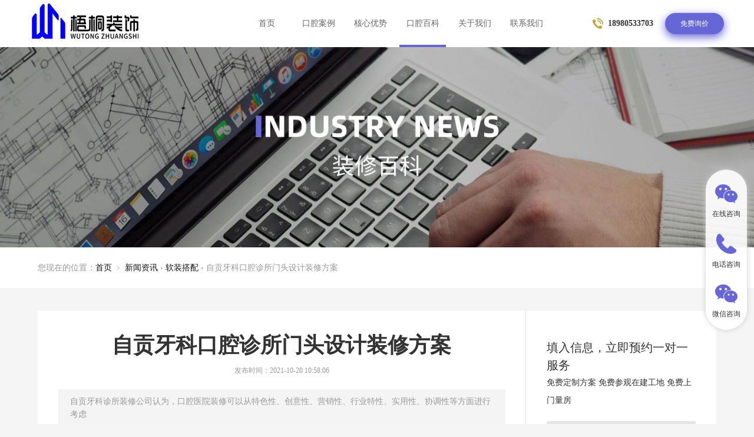

--- FILE ---
content_type: text/html; charset=utf-8
request_url: http://www.hotelsheji.cn/news_details/58.html
body_size: 6414
content:
<!DOCTYPE html>
<html>
<head>
        <title>
        自贡牙科口腔诊所门头设计装修方案 - 医疗机构装修公司    </title>
                    <meta name="keywords" content="牙科诊所装修,牙科诊所设计" />
            <meta name="description" content="自贡牙科诊所装修公司认为，口腔医院装修可以从特色性、创意性、营销性、行业特性、实用性、协调性等方面进行考虑" />
        
    <meta name="viewport" content="width=device-width, initial-scale=1, minimum-scale=0.3, maximum-scale=2.0, user-scalable=yes" />
    <meta http-equiv="Content-Type" content="text/html; charset=utf-8" />
    <link rel="stylesheet" href="/public/index/css/head.css">
    <link rel="stylesheet" href="/public/index/css/swiper.min.css">
    
    <script type="text/javascript" src="/public/index/js/jquery.min.js"></script>
    <script type="text/javascript" src="/public/index/js/javascript.js"></script>
    <script type="text/javascript" src="/public/index/js/swiper.min.js"></script>
    <script type="text/javascript" src="/public/index/js/aos.js"></script>
    <script type="text/javascript" src="/public/index/js/jquery-1.10.2.js"></script>
    <script type="text/javascript" src="/public/index/js/jquery.SuperSlide.2.1.1.js"></script>
    <script>

</script>
</head><link rel="stylesheet" href="/public/index/css/head-case.css">
<body>
<header>
    <div class="nav-back"></div>
    <div class="logo fl" onclick="window.location.href='/'" style="background-image: url('/kindeditor/attached/image/20230316/20230316170958_54527.png')"></div>
    <div class="open_mnav fr">
        <img src="/public/index/images/line.png" alt="">
    </div>
    <button class="fr popup-toggle-show" onclick="openLightBox()">免费询价</button>
    <div class="tel fr">18980533703</div>
    <ul class="nav fr">
        <li><a href="/" >首页</a></li>
        <li><a href="/cases/index.html" >口腔案例</a></li>
        <li><a href="/core/index.html" >核心优势</a></li>
        <li><a href="/news/index.html"  class="active">口腔百科</a></li>
        <li><a href="/about/index.html"  >关于我们</a></li>
        <li><a href="/contact/index.html" >联系我们</a></li>

    </ul>
    <div class="mnav">
        <div class="mnav_cont">
            <div class="mnav_lists">
                <div>
                    <a href="/">首页</a>
                </div>
                <div>
                    <a href="/cases/index.html">口腔案例</a>
                </div>
                <div>
                    <a href="/core/index.html">核心优势</a>
                </div>
                <div>
                    <a href="/news/index.html">口腔百科</a>
                </div>
                <div>
                    <a href="/about/index.html">关于我们</a>
                </div>
                <div>
                    <a href="/contact/index.html">联系我们</a>
                </div>
            </div>
        </div>
        <div class="mnav_logo"><img src="/kindeditor/attached/image/20230316/20230316172346_99595.png"></div>
        <div class="mnav_colse"><img src="/public/index/images/close.png"></div>
    </div>
</header><div class="s_banner">
		<a style="background: url(/kindeditor/attached/image/20230316/20230316171716_61109.jpg);"></a>
	</div>

<div class="s_add">
    您现在的位置：<a href="/">首页</a> ﹥ <a href="/news/index.html">新闻资讯</a> &#8250; <a href="/news/yiyuan.html">软装搭配</a> &#8250; 自贡牙科口腔诊所门头设计装修方案</div>
<div class="c_c">
    <div class="c_lf">
        <h1 class="c_tl">自贡牙科口腔诊所门头设计装修方案        </h1>
        <div class="c_rq">发布时间：2021-10-20 10:58:06        </div>
        <div class="c_jj">自贡牙科诊所装修公司认为，口腔医院装修可以从特色性、创意性、营销性、行业特性、实用性、协调性等方面进行考虑        </div>
        <div class="c_ct"><p>
	<span style="font-size:14px;">自贡牙科诊所装修公司认为，口腔医院装修可以从特色性、创意性、营销性、行业特性、实用性、协调性等方面进行考虑，那么这些方面是如何影响着我们门头设计方案的呢？</span>
</p>
<p>
	<span style="font-size:14px;"><br />
</span>
</p>
<p>
	<span style="font-size:14px;"><img src="/kindeditor/attached/image/20211020/20211020105750_62216.jpg" alt="口腔装修效果图" width="800" height="641" title="口腔装修效果图" align="" /><br />
</span>
</p>
<br />
<span style="font-size:14px;">首相我们来说门头的特色性，门头是我们给患者的第一印象，除了要保证其色调给人一种干净整洁的感觉之外，我们还应该具有自己的一定特色，富有设计感的门头可以给人一种眼前一亮的感觉，能够在众多的店铺中脱颖而出，图形与文字的组合是我们门头设计的常见方式，如何去设计就仁者见仁智者见智。</span><br />
<br />
<p>
	<span style="font-size:14px;">其次是关于门头的营销性，大部分口腔诊所都是一个以营利为目的的私人诊所空间，因此我们在设计门头的时候一定要考虑门头对于吸引客户、提升曝光量、后期宣传、凸显自身经营特色的用途。每个口腔诊所都拥有物业划分的门头区域，我们作为设计师如何去利用这个区域帮助我们口腔诊所能够被更多的人发现并关注。</span>
</p>
<p>
	<span style="font-size:14px;"><br />
</span>
</p>
<p>
	<span style="font-size:14px;">最后是牙科门头实用性，牙科口腔门头主要是位于我们建筑的外立面，因此常年经历风水雨淋，选择合适的门头材料十分重要，不仅要耐久、耐磨，更要方便我们后期维护，避免一遇恶劣天气就导致整个门头大变样。</span>
</p>
<span style="font-size:14px;"></span>        </div>
        <div class="c_gjz"><a href="/news_search/%25E7%2589%2599%25E7%25A7%2591%25E8%25AF%258A%25E6%2589%2580%25E8%25A3%2585%25E4%25BF%25AE.html">牙科诊所装修</a> <a href="/news_search/%25E7%2589%2599%25E7%25A7%2591%25E8%25AF%258A%25E6%2589%2580%25E8%25AE%25BE%25E8%25AE%25A1.html">牙科诊所设计</a>             <div class="cl">
            </div>
        </div>
        <div class="c_next">

                        <a  href="/news_details/64.html">< 上一个：口腔医院手术室设计提案</a>
                        <a href="/news_details/49.html" >下一个：口腔医院软装怎么选 ></a>
                    </div>
    </div>
    <div class="c_rg">
        <div class="lig_xx"><p>填入信息，立即预约一对一服务</p>
            免费定制方案 免费参观在建工地 免费上门量房
        </div>
        <div class="lig_bg"><input name="name" id="name3" type="text" class="s_tx1" placeholder="请输入您的称呼">
        </div>
        <div class="lig_bg"><input name="tel" id="tel3" type="text" class="s_tx1" placeholder="请输入联系电话">
        </div>
        <div class="lig_bg"><input name="area" id="area3" type="text" class="s_tx1"  onblur="if (this.value == '') {this.value='请输入面积'}" onFocus="if (this.value == '请输入面积') {this.value =''}" value="请输入面积">
            <!--<input name="code" id="code3"  type="text" class="ds_tx1" placeholder="验证码">
            <div class="lig_yzm"><img src="/captcha.html"   title="点击刷新验证码" class="verify_img verify" style="cursor:pointer; vertical-align:bottom; margin-left:5px;"></div>-->
            <div class="cl"></div>
        </div>
        <div class="lig_btn"><a href="javascript:;" id="submit3"><img src="/public/index/images/yy.png"> 立即获取报价</a>
        </div>
        <div class="c_rg_tl"><span>热门案例</span> Hot cases
        </div>
                <div class="c_rg_tl"><span>猜你喜欢</span> Recommend</div>
                <div class="c_rg_new">· <a href="/news_details/148.html">口腔诊所吧台这样设计更受年轻消费者喜爱</a></div>
                <div class="c_rg_new">· <a href="/news_details/146.html">口腔诊所如何设计实现利益最大化</a></div>
                <div class="c_rg_new">· <a href="/news_details/144.html">口腔诊所设计中的营销影响</a></div>
                <div class="c_rg_new">· <a href="/news_details/143.html">口腔诊所软装可以这样考虑</a></div>
                <div class="c_rg_new">· <a href="/news_details/134.html">口腔诊所办公区域规划设计</a></div>
            </div>
</div>
<div class="case case1">
    <div class="tit">
        <div class="n_tit_z">相关案例
        </div>
    </div>

    <div class="caselist">
                <div class="cl"></div>
    </div>
    <div class="more"><a href="/cases/index.html"><img src="/public/index/images/more.png"> READ MORE</a></div>
</div>

<footer>
    <div class="mg">
        <div class="mg_lf">
            <div class="mg_tl">我们帮您解决了一些问题</div>
            <div class="mg_lfal">
                <div class="mg_li">
	<p>
		资金问题
	</p>
灵活付款<br />
降低资金压力
</div>
<div class="mg_li">
	<p>
		设计问题
	</p>
团队协作<br />
打破传统
</div>
<div class="mg_li">
	<p>
		施工工期问题
	</p>
严格管理<br />
保障项目按时完成
</div>
<div class="mg_li">
	<p>
		售后问题
	</p>
专业售后团队<br />
解决后顾之忧
</div>            </div>
        </div>
        <div class="mg_rg">
            <div class="mg_zz"><p>现在预约，获取免费口腔设计方案</p>我们将尽快安排设计师联系您
            </div>
            <form name="form1" action="/signup/save.html" method="post" id="form2">
            <div class="mg_ct">
                <div class="mg_ct_li"><input name="name" source="新闻详情" id="name1" type="text" class="tx" value=""  placeholder="请输入您的称呼"></div>
                <div class="mg_ct_li"><input name="tel" id="tel1" type="text" class="tx" value="" placeholder="请输入联系电话"></div>
                <div class="mg_ct_li"><input name="area" id="area1" type="text" class="tx" value="" placeholder="请输入面积"></div>
                <!--<div class="mg_ct_li"><input name="code" id="code1" type="text" class="tx1" value="" placeholder="验证码">
                        <div class="mg_ct_yzm"><img src="/captcha.html"   title="点击刷新验证码" class="verify_img verify" style="cursor:pointer; vertical-align:bottom; margin-left:5px;"></div></div>-->
                <div class="mg_ct_btn"><a href="javascript:;" id="submit1">提交</a></div>
            </div>
            </form>
        </div>
    </div>
    <div class="s_mg">
    <p>立即体验一站式口腔空间解决方案</p>
    <a  href="javascript:;" onClick="openLightBox()"><img src="/public/index/images/yy.png"> 免费咨询</a>
    </div>
    <div class="s_bottom">
      <div class="s_b_logo" onclick="window.location.href='/'" style="background-image: url('/kindeditor/attached/image/20230316/20230316172346_99595.png')">
      </div>
      <div class="s_dz">
        地 址：四川省成都市武侯区优博广场<br />
        邮 箱：1049510910@qq.com      </div>
      <div class="s_wx">
      <p><b>关注微信</b><br /><br />
      成为粉丝<br />随时随地了解新动向
      </p>
      <img src="/kindeditor/attached/image/20220302/20220302172754_55907.jpg">
      </div>
      <div class="s_dh">
      全国咨询热线<br />
      <img src="/public/index/images/dh.png">18980533703      </div>
    </div>
    <div class="s_ba">
    Copyright ©2021 四川梧桐装饰工程公司 Allrights reserve   <a href="https://beian.miit.gov.cn/" rel="nofollow" target="view_window">蜀ICP备2022030172号-2</a> </div>
    <div class="bottom">
        <div class="bot_w">
            <div class="bot_tl">全国服务热线</div>
            <div class="bot_tel">18980533703</div>
            <div class="bot_ad"><img src="/public/index/images/pic01.png"> 地 址：四川省成都市武侯区优博广场</div>
            <div class="bot_ad"><img src="/public/index/images/pic02.png"> 邮 箱：1049510910@qq.com</div>
            <div class="bot_cp">Copyright ©2021 四川梧桐装饰工程公司 Allrights reserve   <br />
<a href="https://beian.miit.gov.cn/" rel="nofollow" target="view_window">蜀ICP备2022030172号-2</a> </div>
        </div>
        <div class="bot_n">
            <div class="bot_li">
                <p>成功案例</p>
                                <a href="/cases/yksj.html">牙科诊所</a>
                                <a href="/cases/kqyy.html">口腔医院</a>
                            </div>
           
            <div class="bot_li">
                <p>新闻资讯</p>
                                <a href="/news/kouqiangsj.html">设计提案</a>
                                <a href="/news/kouqiangzs.html">施工工艺</a>
                                <a href="/news/yiyuan.html">软装搭配</a>
                            </div>
            
        </div>
        <div class="bot_r">
            <div class="bot_ewm"><img src="/kindeditor/attached/image/20220302/20220302172754_55907.jpg"><br>关注我们<br>了解更多
            </div>
            <div class="bot_fx"><a href="https://sns.qzone.qq.com/cgi-bin/qzshare/cgi_qzshare_onekey?url=http%3A%2F%2Fwww.hotelsheji.cn%2Fnews_details%2F58.html" target="_blank"><img src="/public/index/images/QQ.png"></a><a href="/kindeditor/attached/image/20220302/20220302172754_55907.jpg" target="_blank"><img src="/public/index/images/kotr.png"></a><a href="https://service.weibo.com/share/share.php?appkey=2684493555&url=http%3A%2F%2Fwww.hotelsheji.cn%2Fnews_details%2F58.html&title=医疗机构装修公司&Uid=&source=&sourceUrl=#_loginLayer_1623886788167" target="_blank"><img src="/public/index/images/twc7.png"></a>
            </div>
        </div>
    </div>
   <!-- <div class="link">
        友情链接：    </div>-->
</footer>
<div class="lightbox-moudle">
    <a class="close" onclick="closeLightBox()">
        <img src="/public/index/images/close.png">
    </a>
    <form name="form1" action="/signup/save.html" method="post" id="form1">
    <div class="lightbox-wrapper">
        <div class="lightbox-container">
            <div class="lig_rg">
                <div class="lig_logo"><img src="/public/index/images/logo2.png">
                </div>
                <div class="lig_xx"><p>填入信息，立即预约一对一服务</p>
                    免费定制方案 免费参观在建工地 免费上门量房
                </div>
                <div class="lig_bg"><input name="name" id="name2" type="text" class="s_tx1" value="" placeholder="请输入您的称呼">
                </div>
                <div class="lig_bg"><input name="tel" id="tel2" type="text" class="s_tx1"  value="" placeholder="请输入联系电话">
                </div>
                <div class="lig_bg"><input name="area" id="area2" type="text" class="s_tx1"  value="" placeholder="请输入面积">
                </div>
                <!--<div class="lig_bg"><input name="code" id="code2" type="text" class="ds_tx1" value="" placeholder="验证码">
                    <div class="lig_yzm">
                        <img src="/captcha.html"   title="点击刷新验证码" class="verify_img verify" style="cursor:pointer; vertical-align:bottom; margin-left:5px;"></div>
                    <div class="cl"></div>
                </div>-->
                <div class="lig_btn" id="submit2"><a href="javascript:;"><img src="/public/index/images/yy.png"> 立即提交</a>
                </div>
                <div class="lig_tel">或者直接联系我们：<span>18980533703</span>
                </div>
            </div>
        </div>
    </div>
        <input type="hidden" name="source" id="source" value="新闻详情">
    </form>
</div>
<div class="fixed_bar">
    <div class="cont">
        <ul>
           
         <!--   <li class="violet">
                <a href="http://wpa.qq.com/msgrd?v=3&amp;uin=1049510910&amp;site=qq&amp;menu=yes" target="_blank">
                <span><img src="/public/index/images/zixun.png" alt="" />在线咨询</span></a>
                <div class="violet bar2" style="display: none;">
                    <a href="http://wpa.qq.com/msgrd?v=3&amp;uin=1049510910&amp;site=qq&amp;menu=yes" target="_blank">
                        
                    </a>
                </div>
            </li>-->
 <li class="pink">
                  <!--<a href="http://wpa.qq.com/msgrd?v=3&amp;uin=1049510910&amp;site=qq&amp;menu=yes" target="_blank"><span>--><img src="/public/index/images/weixin.png">在线咨询</span></a>
                <div class="pink qrcode" style="display: none;">
                    <img src="/kindeditor/attached/image/20220302/20220302172754_55907.jpg" alt="helloKid">扫一扫<br />微信沟通
                </div>
            </li>
            <li class="pink">
                <span><img src="/public/index/images/tel2.png" alt="" />电话咨询</span>
                <div class="pink bar3" style="display: none;">
                    全国免费服务热线<br /><b>18980533703</b>
                </div>
            </li>
             <li class="pink">
               <!-- <a href="http://wpa.qq.com/msgrd?v=3&amp;uin=1049510910&amp;site=qq&amp;menu=yes" target="_blank"><span>--><img src="/public/index/images/weixin.png">微信咨询</span></a>
                <div class="pink qrcode" style="display: none;">
                    <img src="/kindeditor/attached/image/20220302/20220302172754_55907.jpg" alt="helloKid">扫一扫<br />微信沟通
                </div>
            </li>
        </ul>
    </div>
</div>
<script>
    $(function(){
    	$(".fixed_bar li").hover(function(){
    		$(this).children("div").show();
    		$(this).siblings().children("div").hide();
    	},function(){
    		$(this).children("div").hide();}
    	);
    });
</script>
<div class="mob-fixed">
        <a class="cont-wx" href="tel:18980533703">电话咨询</a>
        <a class="cont-wx" href="http://www.hotelsheji.cn/contact/index.html">联系我们</a>
        <!--<a class="mob-ctel" href="http://wpa.qq.com/msgrd?v=3&amp;uin=1049510910&amp;site=qq&amp;menu=yes" target="_blank">立即咨询</a> -->
</div>
<script>
    $(function(){
        $("#submit1").click(function(){
            submitFrom("#name1","#tel1","#area1");
        });

        $("#submit2").click(function(){
            submitFrom("#name2","#tel2","#area2");
        });


        $("#submit3").click(function(){
            submitFrom("#name3","#tel3","#area3");
        });
        
        function submitFrom(name,tel,area) {
            if($(name).val()==""){
                alert("请填写称呼");
                return false;
            }

            var phone = $(tel).val();

            if($(tel).val()==""){
                alert("请填写联系方式！");
                return false;
            }
            var source = $("#source").val();
            $.ajax({
                url: "/signup/save.html",
                data: {name: $(name).val(), tel:phone,area:$(area).val(),source:source},
                type:"post",
                success: function (result) {
                    if (result == 'ok')
                    {
                        alert('预约成功，请等待客服与您联系！');
//								$(_this).parents('td').html('<span style="color:red;">已拨</span>');
                        window.location.href='/';
                    }
                    else alert(result);
                },
                error: function (e) {
                    alert('系统维护中');
                }
            });
        }
    });

    $('.verify').click(function(){
        $('.verify').attr('src',"/captcha.html?a="+Math.random());

    })
</script>

<script>
    function openLightBox() {
        $(".lightbox-moudle").show()
    }

    function closeLightBox() {
        $(".lightbox-moudle").hide()
    }
    jQuery(".slideGroup").slide({titCell:".parHd li",mainCell:".parBd"});

    $(function () {
//header
        $('header .open_mnav').click(function () {
            $('header .mnav').show();
        })
        $('header .mnav_colse').click(function () {
            $('header .mnav').hide();
        })
    });



</script></body></html>

--- FILE ---
content_type: text/css
request_url: http://www.hotelsheji.cn/public/index/css/head.css
body_size: 65304
content:
@charset "utf-8";
body,ul,ol,li,h1,h2,h3,h4,h5,dl,dt,dd,p,span,tbody,thead,th,tr,td{
	margin:0;
	padding:0;
	border:none;
}
ul,ol{
	list-style:none;
}
a{
	color:#121312;
	text-decoration:none;
}
a:hover{
	color:#6666d7;
	text-decoration:none;
}
body {
	font-family:"微软雅黑", Arial, Helvetica, sans-serif;
	font-size:14px;
	color:#333;
	background: #f5f5f5;
	scroll-behavior:smooth;
	
}
img{
	max-width:100%;
}
*{
	margin: 0;
	padding: 0;
	border: none;
	font-size: 100%;
	list-style: none;
	outline: none;
	box-sizing:border-box;
	text-decoration: none;
	color: #333;
	font-family: 微软雅黑;
}
/*定义滚动条高宽及背景 高宽分别对应横竖滚动条的尺寸*/
::-webkit-scrollbar{
    width: 6px;  /*滚动条宽度*/
    height: 6px;
}

/*定义滚动条轨道 内阴影+圆角*/
::-webkit-scrollbar-track{
    border-radius: 10px;  /*滚动条的背景区域的圆角*/
    background-color: #fff;/*滚动条的背景颜色*/
}
/*定义滑块 内阴影+圆角*/
::-webkit-scrollbar-thumb
{
    border-radius: 3px;  /*滚动条的圆角*/
    background-color: #6666d7;  /*滚动条的背景颜色*/
}

::selection {
    color: #fff;
    background: #8188da;
}
.fl{
	float: left;
}
.fr{
	float: right;
}
.cl{
	clear:both;
}
.cl3{
	clear:both;
	height:3%;
}
.clearfix:after { content: "."; display: block; height: 0; clear: both; visibility: hidden; }
.clearfix { zoom: 1; }
.hide { display: none !important; }
.show { display: block; }
.clear { clear: both; }
.center { text-align: center; }
.box { display: block; width: 100%; height: 100%; }
.ellipsis { overflow: hidden; text-overflow: ellipsis; white-space: nowrap; }
.max-100 { max-width: 100%; }
.pic { overflow: hidden; }
.fw-bold { font-weight: bold; }

/* 页码 */
.pages1 {
    width: 100%;
    text-align: center;
	margin:30px 0px;
}

.pages1 a {
    min-width: 14px;
    height: 30px;
    text-align: center;
    font-size: 14px;
    line-height: 30px;
    color: #333333;
    background-color: #fff;
    border-radius:50px;
	border: none;
    margin: 0 3px;
	padding:15px 20px;
	box-shadow: 0px 0px 10px 0px rgba(0, 0, 0, 0.2);
}

.pages1 a.p_active {
    background-color:#6666d7;
	border: none;
    color: #fff;
}

.pages1 a:hover {
    background-color:#6666d7;
    color: #fff;
	text-decoration:none;
}
.pages3 {
    text-align: center;
}
@media screen and (min-width:200px) and (max-width:800px)
{
	.pages1 a {
    min-width: 14px;
    height: 30px;
    text-align: center;
    font-size: 14px;
    line-height: 20px;
    color: #333333;
    background-color: #fff;
    border-radius: 40px;
    display: inline-block;
	border:1px solid #ededed;
    margin: 0 1px;
	padding:6px 10px;
}

}
.warp{
	width:100%;
	margin: 0 auto;
	min-width: 1200px;
}
header{
	height: 80px;
	width: 100%;
	box-sizing:border-box;
	background: none;
	text-align: center;
	line-height: 80px;
	position: fixed;
	top: 0;
	z-index: 6;
	transition: 0.5s;
	padding: 0 4%;
}
header .logo{
	display: block;
	float: left;
	background: url(/public/index/images/logo1.png) 50% 50% no-repeat;
	width: 188px;
	height: 100%;
	transition: 0.5s;
	position: relative;
}
header .nav{
	width:45%;
	margin-right:5%;
}
header .nav li{
	display: block;
	width:15%;
	margin-right:1.66%;
	height: 100%;
	float: left;
	position: relative;
}
header .nav li a{
	display: block;
	width:100%;
	height: 100%;
	line-height: 80px;
	display: block;
	transition: 0.5s;
	color: #fff;
	white-space:nowrap;
}
header .nav li a:after {
	content: "";
	position: absolute;
	bottom: 0;
	left: 0;
	height: 4px;
	width: 0;
	background: #6666d7;
	transition: 0.5s;
}
header .nav li a:hover::after{
	color: #6666d7;
	height: 4px;
	width: 100%;
}
header .nav li a.active{
	color: #fff;
}
header .nav li a.active::after{
	color: #6666d7;
	height: 4px;
	width: 100%;
}
header .nav li a strong{
	width: 5px;
	height: 5px;
	border-radius: 50%;
	display: block;
	position: absolute;
	top: 28px;
	right: 10px;
	background: #ff6161;
}
header .tel{
	position: relative;
	display: block;	
	font-size:14px;
	font-weight:bold;
	color:#fff;
    padding:0px 20px 0px 30px;
	background: url(../images/dh.png) no-repeat left;
}
header button{
	width: 100px;
	height: 36px;
	text-align: center;
	line-height: 36px;
	background: #6666d7;
	color: #fff;
	border-radius: 18px;
	font-size: 14px;
	margin-top: 22px;
	transition: 0.3s;
	position: relative;
	font-size: 12px;
	cursor: pointer;
	box-shadow: 0px 5px 15px 0px rgb(102, 102, 215);
}
header button:hover{
	background: #121312;
	box-shadow: 0px 3px 5px 0px rgba(0, 0, 0, 0.5);
}
header .nav-back{
	background: #fff;
	width: 100%;
	height: 100%;
	position: absolute;
	top: 0;
	left: 0;
	opacity: 0;
	transition: 0.3s;
}
.header2{
	position: fixed;
	top:0px;
	width:100%;
}
.header2 a{
	color: #666 !important;
}
.header2 .nav li a:hover{
	color: #6666d7 !important;
}
.header2 .nav li a:after {
	content: "";
	position: absolute;
	bottom: 0;
	left: 0;
	height: 4px;
	width: 0;
	background: #6666d7;
	transition: 0.5s;
}
.header2 .tel{
	color:#333;
    background: url(../images/dh1.png) no-repeat left;
}
.header2 .logo{
	background-image: url(../images/logo2.png);
}
.header2 .nav li a.active{
	color: #6666d7 !important;
}
.header2 .nav-back{
	opacity: 1;
	width: 100%;
	left:0;
	box-shadow: 0px 5px 10px 0px rgba(0, 0, 0, 0.1);
}

/* mob */
header .mnav {
    position: fixed;
    left: 0;
    top: 0;
    width: 100%;
    height: 100%;
    z-index: 997;
    background: rgba(0, 0, 0, .5);
    display: none;
}
header .mnav .mnav_cont {
    width: 100%;
    height: 100%;
    background: #6666d7;
    position: relative;
    z-index: 9997;
    overflow: scroll;
}
header .mnav .mnav_logo{
	height:40px;
	position: fixed;
    left: 5%;
    top: 2%;
    z-index:9998;
}
header .mnav .mnav_cont .mnav_lists{
    width: 100%;
	padding-top:25%;
}
header .mnav .mnav_cont .mnav_lists>div {
    width: 100%;
    text-align: center;
}

header .mnav .mnav_cont .mnav_lists>div a {
    width: 100%;
    display: inline-block;
    text-align: center;  
    color:#fff;
	font-size:1.2em;
}

header .mnav .mnav_colse {
    width:25px;
    height:25px;
    position: fixed;
    right: 5%;
    top: 1%;
    z-index:9998;
}
header .mnav .mnav_colse img{
    width:100%;
}

header .open_mnav {
    display: none;
    float: right;
    margin:14px 4px;
    cursor: pointer;
	position: relative;
}
.header2 .open_mnav {
     
}
@media screen and (min-width:800px) and (max-width:1000px)
{
	header .open_mnav {
        display: block;
		margin: 14px 4px;
    }
	header .nav {
		display: none;
	}
	
}
@media screen and (min-width:200px) and (max-width:800px)
{
	header .open_mnav {
        display: block;
		margin: 0px 4px;
    }
	header .nav {
		display: none;
	}
	header .tel{
		display: none;
	}
	header button {
    width: 80px;
    height: 30px;
    text-align: center;
    line-height: 30px;
    background: #6666d7;
    color: #fff;
    border-radius: 18px;
    font-size: 14px;
    margin-top: 15px;
	margin-right:6px;
    transition: 0.3s;
    position: relative;
    font-size: 12px;
    cursor: pointer;
    box-shadow: 0px 5px 15px 0px rgb(102, 102, 215);
}
header{
	    background: #fff;
}
header .logo {
    display: block;
    float: left;
    background: url(/public/index/images/logo2.png) 10% 50% no-repeat;
    width: 188px;
    height: 100%;
	background-size: 85%;
    transition: 0.5s;
    position: relative;
}
}
.banner{
  width: 100%;
  height: 800px;
  position:relative;
  top:0;
}

.banner .swiper-container {
  width: 100%;
  height: 100%;
  --swiper-navigation-color: #fff;
  /* 单独设置按钮颜色 */
  --swiper-navigation-size: 50px;
  /* 设置按钮大小 */
}

.banner .swiper-container .swiper-wrapper .swiper-slide a {
  display: block;
  width: 100%;
  height: 100%;
  background-repeat: no-repeat !important;
  background-size: cover !important;
  background-position: center center !important;
}

.banner .swiper-container .swiper-button-prev {
  left: 20px;
  outline: none;
}

.banner .swiper-container .swiper-button-next {
  right: 20px;
  outline: none;
}

@media screen and (max-width: 1200px) {
   .banner {
    height: 600px;
  }
}

@media screen and (max-width: 992px) {
   .banner {
    height: 500px;
  }
}

@media screen and (max-width: 800px) {
   .banner {
	   display:none;
  }
}

@media screen and (max-width: 576px) {
  .banner {
    display:none;
  }
  .banner .swiper-container {
    --swiper-navigation-size: 30px;
  }
}
.content-a{
	position: relative;
	height: 400px;
	z-index:5;
}
.content-a .content-aa{
	width: 40%;
	height: 140px;
	background: #121312;
	margin-top: -40px;
	position: absolute;
	left: 0;
	top: 0;
	transition: 0.5s;
	overflow: hidden;
}
.content-a .content-bb{
	width: 100%;
	height: 140px;
	background: #fff;
	margin-top: -40px;
	position: absolute;
	left: 0;
	top: 0;
	transition: 0.5s;
}
.content-a .content-aa p.title-aa{
	color: #fff;
	font-size: 40px;
	top: 60px;
	left: 100px;
	font-weight: 200;
	transition: 0.5s;
	position: absolute;
}
.content-a .content-aa span{
	display: block;
	color: #fff;
	font-size: 20px;
	font-weight: 200;
	left: 100px;
	top: 20px;
	transition: 0.5s;
	position: absolute;
}
.content-a .content-aa img{
	display: block;
	height: 68px;
	width: 50px;
	position: absolute;
	right: 50px;
	top: 48px;
	transition: 0.5s;
}
.content-a .content-aaa img{
	top: 0;
	opacity: 0;
}
.content-a .content-aa .aa-a{
	top: 200px;
	left: 60px;
}
.content-a .content-aa .aa-b{
	top: 224px;
	left: 180px;
}
.content-a .content-aa .aa-c{
	top: 260px;
	left: 60px;
}
.content-a .content-aa .aa-d{
	top: 380px;
	left: 60px;
}
.content-a .content-aa .aa-e{
	top: 394px;
	left: 180px;
}
.content-a .content-aa .aa-f{
	top: 440px;
	left: 60px;
}
.content-a .content-aa .aa-a,
.content-a .content-aa .aa-b,
.content-a .content-aa .aa-c,
.content-a .content-aa .aa-d,
.content-a .content-aa .aa-e,
.content-a .content-aa .aa-f{
	opacity: 0;
	transition: 0.9s;
	position: absolute;
}
.content-a .content-aaa .aa-a{
	font-size: 28px;
	color: #6666d7;
	top: 100px;
	left: 60px;
	opacity: 1;
}
.content-a .content-aaa .aa-b{
	font-size: 16px;
	color: #fff;
	position: absolute;
	top: 114px;
	left: 180px;
	opacity: 1;
}
.content-a .content-aaa .aa-c{
	font-size: 14px;
	color: #fff;
	position: absolute;
	top: 160px;
	left: 60px;
	opacity: 1;
}
.content-a .content-aaa .aa-d{
	font-size: 28px;
	color: #6666d7;
	position: absolute;
	top: 280px;
	left: 60px;
	opacity: 1;
}
.content-a .content-aaa .aa-e{
	font-size: 16px;
	color: #fff;
	position: absolute;
	top: 294px;
	left: 180px;
	opacity: 1;
}
.content-a .content-aaa .aa-f{
	font-size: 14px;
	color: #fff;
	position: absolute;
	top: 340px;
	left: 60px;
	opacity: 1;
}
.content-a .content-aaa p.title-aa{
	opacity: 0;
	top: 0;
}
.content-a .content-aaa span{
	opacity: 0;
	top: -40px;
}
.content-a .content-bb p{
	color: #999;
	font-size: 40px;
	margin-left: 45%;
	margin-top: 20px;
	font-weight: 200;
	transition: 0.5s;
}
.content-a .content-bb span{
	display: block;
	color: #999;
	font-size: 20px;
	font-weight: 200;
	margin-left: 45%;
	margin-top: 20px;
	transition: 0.5s;
}
.content-a .content-bbb{
	height: 500px !important;
}
.content-a .content-aaa{
	height: 500px !important;
	left: auto !important;
}
.content-a .content-bbb p,.content-a .content-bbb span{
	opacity: 0;
	margin-top: 30px;
}
.content-a .content-ccc{
	position: absolute;
	top: -40px;
	left: 0;
	width: 100%;
}
.content-a .content-cc .three{
	width: 60%;
	float: right;
	height: 500px;
	margin-top: -100px;
}
.content-a .content-ccc .three{
	width:60%;
	float: right;
	height: 500px;
	margin-top: 0;
}
.content-a .content-cc .three .ss,.content-a .content-cc .three .sd,.content-a .content-cc .three .so{
	width: 33.33%;
	height: 100%;
	float: left;
	opacity: 0;
	cursor: pointer;
}
.content-a .content-cc .three .ss:hover,
.content-a .content-cc .three .sd:hover,
.content-a .content-cc .three .so:hover{
	box-shadow: 0px 5px 20px 0px rgba(13, 27, 131, 0.3);
}
.content-a .content-cc .three .ss:hover p.con-pb,
.content-a .content-cc .three .sd:hover p.con-pb,
.content-a .content-cc .three .so:hover p.con-pb{
	margin-top: 280px !important;
}
.content-a .content-ccc .three .ss,.content-a .content-ccc .three .sd,.content-a .content-ccc .three .so{
	opacity: 1;
}
.content-a .content-cc .three .ss{
	background:#fff url(../images/a1.png) center 100px no-repeat;
	transition: 0.2s;
}
.content-a .content-cc .three .sd{
	background:#f9f9f9 url(../images/a2.png) center 100px no-repeat;
	transition: 0.8s;
}
.content-a .content-cc .three .so{
	background:#f1f1f1 url(../images/a3.png) center 100px no-repeat;
	transition: 1.4s;
}
.content-a .content-ccc .three .ss{
	background: url(../images/a1.png) center 150px no-repeat;
}
.content-a .content-ccc .three .sd{
	background: url(../images/a2.png) center 150px no-repeat;
}
.content-a .content-ccc .three .so{
	background: url(../images/a3.png) center 150px no-repeat;
}
.content-a p.con-pa{
	font-size: 12px;
	color: #999;
	text-align: left;
	margin-top: 20px;
	margin-left: 50px;
	transition: 0.4s;
}
.content-a p.con-pb{
	text-align: center;
	color: #333;
	font-size: 20px;
	font-weight: 800;
	margin-top: 250px;
	transition: 0.6s;
}
.content-a p.con-pc{
	text-align: center;
	color: #666;
	font-size: 14px;
	margin-top: 10px;
	transition: 0.8s;
}
.content-a .content-ccc p.con-pa{
	font-size: 12px;
	color: #999;
	text-align: left;
	margin-top: 20px;
	margin-left: 20px !important;
}
.content-a .content-ccc p.con-pb{
	text-align: center;
	color: #333;
	font-size: 20px;
	font-weight: 800;
	margin-top: 300px !important;
}
.content-a .content-ccc p.con-pc{
	text-align: center;
	color: #666;
	font-size: 14px;
	margin-top: 10px;
}

form .msg-box{display:none;}
.n-invalid:focus {border-bottom-color: #7777d4;box-shadow: none;}

@media screen and (min-width:200px) and (max-width:800px)
{
  header{
    height: 60px;
  }
  header .nav li a{
  	line-height: 80px;
  }
  .content-a .content-bb,.content-a .content-aa{
	  display:none;
  }
  .header2 a{
	color: #fff !important;
}
.content-a {
    position: relative;
    height: 210px;
    z-index: 5;
}
.content-a p.con-pa {
    font-size: 12px;
    color: #999;
	height:30px;
    text-align: left;
    margin-top: 12px;
   margin-left: 20px;
   transition: 0.4s;
}
.content-a p.con-pb {
    text-align: center;
    color: #333;
    font-size: 14px;
    font-weight: 800;
    margin-top: 60px;
    transition: 0.6s;
}
.content-a .content-cc .three .ss, .content-a .content-cc .three .sd, .content-a .content-cc .three .so {
    width: 33.33%;
    height: 100%;
	padding:0px 1.66%;
    float: left;
    opacity: 1;
    cursor: pointer;
}
.content-a .content-cc .three .ss:hover p.con-pb, .content-a .content-cc .three .sd:hover p.con-pb, .content-a .content-cc .three .so:hover p.con-pb {
    margin-top: 60px !important;
}
.content-a .content-ccc p.con-pa{
	height:30px;
}
.content-a .content-ccc {
    position: absolute;
    top: 0px;
    left: 0;
    width: 100%;
}
.content-a .content-cc .three{
	 width: 100%;
	float: right;
	height: 210px;
	margin-top: 0px;
	background: #fff;
}
.content-a .content-ccc .three {
    width: 100%;
    float: right;
    height: 220px;
    margin-top: 0;
	background: #fff;
}
.content-a .content-ccc p.con-pb {
    text-align: center;
    color: #333;
    font-size: 14px;
    font-weight: 800;
    margin-top: 60px !important;
}
.content-a p.con-pc {
    text-align: center;
    color: #666;
    font-size: 12px;
    margin-top: 10px;
    transition: 0.8s;
}
.content-a .content-ccc p.con-pc {
    font-size: 12px;
}
}

.case{
	width:100%;
	padding:3% 5%;
	opacity: 0;
    transition: 0.5s;
	margin-top: -50px;
	position: relative;
}
.zixun{
	width:100%;
	padding:0px 5%;
	opacity: 0;
    transition: 0.5s;
	margin-top: -50px;
	position: relative;
}
.tit{
	width:100%;
}
.tit_z{
	width:30%;
	background:url(../images/tit.jpg) no-repeat top left;
	text-transform: uppercase;
	font-size:32px;
	font-weight:bold;
	font-family:"思源黑体";
}
.about_z{
	width:100%;
	background:url(../images/tit.jpg) no-repeat top left;
	text-transform: uppercase;
	font-size:32px;
	font-weight:bold;
	font-family:"思源黑体";
}
.about_z p,.tit_z p{
	font-size:36px;
	font-family:"宋体";
	color:#6666d7;
	padding:12px 0px 6px 0px;
}
.slideGroup{ 
    width:100%;
	position:relative;
	top:-40px;
}
.slideGroup .parHd,.slideGroup .parHd ul{width:100%; text-align:right;}
.slideGroup .parHd ul li{
	width: auto;
	height: 36px;
	text-align: center;
    line-height: 36px;
	transition: 0.3s;
	border-radius: 18px;
    display: inline-block;
    margin: 0 3px;
	padding:0 15px;
}
.slideGroup .parHd ul li.on{ 
    color: #fff;
    background: #6666d7;
	box-shadow: 0px 5px 15px 0px rgb(102, 102, 215);
}
.slideGroup .parHd ul li.on a{ 
    color: #fff;
}
.slideGroup .slideBox{ overflow:hidden; zoom:1; padding:4% 0px 0px 0px; position:relative;   }
.slideGroup .parBd .caseli{float:left; overflow:hidden; width:24%; margin:0px 0.5% 40px 0.5%; text-align:center;transition: 0.3s;height:20vmax;height:360px\0;
box-sizing:border-box;
border:1px solid #ddd;
min-height:200px;}
.slideGroup .parBd .caseli:hover{
	background:#fff;
	box-shadow: 0px 5px 10px 0px rgba(0, 0, 0, 0.1);
}
.slideGroup .parBd .caseli .case_img{ width:100%; _display:inline; overflow:hidden;height:74%; }
.slideGroup .parBd .caseli .case_img img{width:100%; height:100%; transition: all 0.6s;}
.slideGroup .parBd .caseli .case_img img:hover{transform: scale(1.2);}
.slideGroup .parBd .caseli .case_litl{width:100%;height:22px; overflow:hidden; line-height:22px; margin:10px 0px;}
.slideGroup .parBd .caseli .case_litl a{ font-size:18px;}
.slideGroup .parBd .caseli .case_add{ width:100%; overflow:hidden;color:#999;height:20px; line-height:20px;}
.slideGroup .parBd .caseli .case_add img {
    vertical-align: -2px;
    margin-right: 2px;
    display: inline-block;
    width: 13px;
    height: 15px;
}
.slideGroup .parBd .newli{float:left; overflow:hidden; width:32.3%; margin:0px 0.5% 40px 0.5%; text-align:center;transition: 0.3s;height:28vmax;
min-height:340px;height:450px\0;
}
.slideGroup .parBd .newli:hover{
	background:#fff;
	box-shadow: 0px 5px 10px 0px rgba(0, 0, 0, 0.1);
}
.slideGroup .parBd .newli .newli_img{ width:100%; _display:inline; overflow:hidden;height:60%; }
.slideGroup .parBd .newli .newli_img img{width:100%; transition: all 0.6s;    height: 100%;}
.slideGroup .parBd .newli .newli_img img:hover{transform: scale(1.2);}
.slideGroup .parBd .newli .newli_litl{width:100%; height:76px;overflow:hidden; margin:10px 0px;}
.slideGroup .parBd .newli .newli_litl_lf{ float:left;width:30%;height:76px; padding:10px 0px;border-right:1px solid #dfdfdf; color:#999999; line-height:200%;}
.slideGroup .parBd .newli .newli_litl_lf p{ font-size:28px; font-weight:bold; color:#333;}
.slideGroup .parBd .newli .newli_litl_rg{float:left;width:70%;height:70px; color:#999; text-align:left; padding:0px 4%; overflow:hidden;}
.slideGroup .parBd .newli .newli_litl_rg p{font-size:18px; height:24px; line-height:24px; overflow:hidden;}
.slideGroup .parBd .newli .newli_litl_rg p a{color:#333;}
.slideGroup .parBd .newli .newli_litl_rg p a:hover{color:#6666d7;}
.slideGroup .parBd .newli .newli_litl_rg .adm{position:relative; width:100%; height:38px; line-height:20px; overflow:hidden;color:#999999;}
.slideGroup .parBd .newli .newli_litl_rg .adm a.b{color:#6666d7; font-size:12px;position: absolute; right:0;  padding-left:10px;}
.slideGroup .parBd .newli .newli_add{ width:90%; overflow:hidden;color:#999;height:30px; line-height:20px; padding-top:10px;margin:0px 5%; border-top:1px solid #dfdfdf;}
.slideGroup .parBd .newli .newli_add a{ float:left; padding:0px 8px; margin-right:5px; background:#dfdfdf; font-size:12px;}
.more{
	width: 240px;
    height: 54px;
	margin:0px auto;
}
.more a{
	width: 240px;
    height: 54px;
    background: #6666d7;
    font-size: 14px;
    line-height: 54px;
    letter-spacing: 0px;
    color: #fff;
    display: inline-block;
    text-align: center;
	transition: 0.3s;
	border-radius: 27px;
	box-shadow: 0px 5px 15px 0px rgb(102, 102, 215);
}

.more a:hover{
	background: #121312;
	box-shadow: 0px 3px 5px 0px rgba(0, 0, 0, 0.5);
}
.more img {
    vertical-align: -2px;
    margin-right: 2px;
    display: inline-block;
    width: 13px;
    height: 13px;
}
.about{
	width:100%;
	padding:8% 5%;
	margin-bottom:3%;
	background:#eee;
	position: relative;
	overflow: hidden;
	opacity: 0;
    transition: 0.5s;
	margin-top: -50px;
}
.about .about_word {
    font-size: 180px;
    position: absolute;
    font-weight: bold;
    top: 50%;
    right: -100px;
    color: #e5e5e5;
    transform: rotate(90deg);
    line-height: 180px;
}
.about .about_ct{
	width:100%;position: relative;
}
.about .about_ct .about_lf{
	float:left;
	width:40%;
}
.about .about_ct .about_lf .about_tt{
	width:100%;
	padding:8% 0px;
}
.about .about_ct .about_lf .about_btn{
	width:100%;
}
.about .about_ct .about_lf .about_btn a{
	width: 100px;
    height: 36px;
    text-align: center;
    line-height: 36px;
    transition: 0.3s;
    border-radius: 18px;
    display: inline-block;
    margin: 0 12px;
	background: #6666d7;
    color: #fff;
	box-shadow: 0px 5px 15px 0px rgb(102, 102, 215);
}
.about .about_ct .about_lf .about_btn a:hover{
	background: #121312;
	box-shadow: 0px 3px 5px 0px rgba(0, 0, 0, 0.5);
}
.about .about_ct .about_lf .about_btn a.b{
	width: 100px;
    height: 36px;
    text-align: center;
    line-height: 36px;
    transition: 0.3s;
    border-radius: 18px;
    display: inline-block;
    margin: 0 12px;
    color: #fff;
	background: #121312;
	box-shadow: 0px 3px 5px 0px rgba(0, 0, 0, 0.5);
}
.about .about_ct .about_lf .about_btn a.b:hover{
	background: #6666d7;
	box-shadow: 0px 5px 15px 0px rgb(102, 102, 215);
}

.about .about_ct .about_rg{
	float: right;
	width:55%;
	
	background: url(../images/about_bg.png) no-repeat bottom right;
	padding-right:2.2%;
	padding-bottom:2.2%;

    background-repeat: no-repeat;
    background-size: 100% 100%;
	
}
.about .about_ct .about_rg img{
	width:100%;
}
.par{
	width:100%;
	padding:6% 5%;
	background:#eee;
	overflow: hidden;
	opacity: 0;
    transition: 0.5s;
	margin-top: -50px;
	position: relative;
}

.partner{
	width:100%;
	height:460px;
	    overflow: hidden;
	padding-top:3%;
}
.partner .swiper-container01 {
  width: 100%;
  height: 100%;
  --swiper-navigation-color: #6666d7;
  /* 单独设置按钮颜色 */
  --swiper-navigation-size: 50px;
  /* 设置按钮大小 */
}

.partner .swiper-container01 .swiper-wrapper .swiper-slide a {
  display: block;
  float:left;
  height:31%;
  width:24%;
  margin:0.5%;
  background-repeat: no-repeat !important;
  background-size: cover !important;
  background-position: center center !important;
  filter: grayscale(100%);
    -webkit-filter: grayscale(100%); 
    transition: all 0.5s ease; 
    -webkit-transition: all 0.5s ease; 
}
.partner .swiper-container01 .swiper-wrapper .swiper-slide a:hover{
	filter: grayscale(0);
	-webkit-filter: grayscale(0);
}

.partner .swiper-container01 .swiper-button-prev1{
  left: 46%;
  outline: none;
}
.partner .swiper-container01 .swiper-button-next1{
  right: 46%;
  outline: none;
}
@media screen and (max-width: 1200px) {
   .partner {
    height: 400px;
  }
}

@media screen and (max-width: 992px) {
   .partner {
    height: 330px;
  }
}

@media screen and (max-width: 800px) {
   .partner {
    height: 360px;
  }
    .partner .swiper-container {
    --swiper-navigation-size: 30px;
  }
}
footer{
	width:100%;
	background:#fff;
}
footer .mg{
	width:100%;
	padding:3% 5%;
	line-height:160%;
	display: flex;
    justify-content: space-between; 
}
footer .mg .mg_lf{
	width:55%;
}
footer .mg .mg_tl{
	width:100%;
	color:#6666d7;
	font-size:36px;
	font-weight:bold;
	padding-bottom:4%;
}
footer .mg .mg_lfal{
	width:100%;
	display: flex;
    justify-content: space-between;
}
footer .mg .mg_lf .mg_li{
	width:23%;
	padding-right:2%;
	border-right:1px solid #ddd;
	box-sizing:border-box;
	color:#666;
	line-height:160%;
}
footer .mg .mg_lf .mg_li p{
	color:#333;
	font-size:18px;
	padding-bottom:10px;
}
footer .mg .mg_lf .mg_li:nth-child(4){
    border-right: none;
}
footer .mg .mg_rg{
	width:40%;
}
footer .mg .mg_rg .mg_zz{
	width:100%;
	line-height:200%;
	text-align:right;
}
footer .mg .mg_rg .mg_zz p{
	font-size:20px;
}
footer .mg .mg_rg .mg_ct{
	width:100%;
	padding-top:6%;
	display: flex;
    justify-content: space-between;
}
footer .mg .mg_rg .mg_ct .mg_ct_li{
	width:24%;
	border: 1px solid #CCD1D9;
	line-height:36px;
	margin-right:1%;
	box-sizing:border-box;
	border-radius: 4px;
}
footer .mg .mg_rg .mg_ct .mg_ct_btn{
	width:25%;
}
footer .mg .mg_rg .mg_ct .mg_ct_btn a{
	float:left;
	width:100%;
	height:36px;
	line-height:36px;
	text-align:center;
	color:#fff;
	background:#42413d;
	border-radius: 4px;
}
footer .mg .mg_rg .mg_ct .mg_ct_btn a:hover{
	background:#6666d7;
}

.tx{
	width:94%;
	height:36px;
	border:none;
	color:#999;
	outline:none;
	font-size:14px;
	padding:0px 3%;
}
.tx1{
	float:left;
	width:50%;
	height:36px;
	border:none;
	color:#999;
	outline:none;
	font-size:14px;
	padding:0px 3%;
}
.mg_ct_yzm{
	float:left;
	width:46%;
	height:36px;
}
.mg_ct_yzm img{
	width:100%;
	height:90%;
	padding-top:10%;
}
footer .bottom{
	width:100%;
	border-top:1px solid #dddddd;
	border-bottom:1px solid #dddddd;
	padding:3% 5%;
	color:#999999;
	line-height:160%;
	display: flex;
    justify-content: space-between; 
}
footer .bottom .bot_w{
	width:35%;
}
footer .bottom .bot_n{
	width:35%;
}
footer .bottom .bot_r{
	width:15%;
	text-align:right;
}
footer .bottom .bot_w .bot_tl{
	font-size:16px;
}
footer .bottom .bot_w .bot_tel{
	font-size:36px;
	color:#6666d7;
	font-weight:bold;
	padding:18px 0px;
}
footer .bottom .bot_w .bot_tel a{
	color:#6666d7;
}
footer .bottom .bot_w .bot_ad{
	padding:5px 0px;
}
footer .bottom .bot_w .bot_ad img{
	vertical-align: -4px;
    margin-right: 2px;
    display: inline-block;
    width: 18px;
    height: 18px;
}
footer .bottom .bot_w .bot_cp{
	color:#999;
	padding:5px 0px;
}
footer .bottom .bot_w .bot_cp a{
	color:#999;
}
footer .bottom .bot_n .bot_li{
	float:left;
	width:46%;
	margin-right:4%;
	line-height:220%;
}

footer .bottom .bot_n .bot_li p{
	width:100%;
	font-size:16px;
	padding-bottom:10px;
}
footer .bottom .bot_n .bot_li a{
	float:left;
	width:50%;
	color:#999;
}
footer .bottom .bot_n .bot_li a:hover{
	color:#6666d7;
}
footer .bottom .bot_r .bot_ewm{
	width:100px;
	color:#999;
	text-align:center;
}
footer .bottom .bot_r .bot_fx{
	width:100px;
	
}
footer .bottom .bot_r .bot_fx a{
	float:left;
	margin:10px 6px;
	width:20px;
	height:20px;
	display:block;
}
footer .bottom .bot_r .bot_fx img{
	width:100%;
}
footer .link{
	width:90%;
	margin:0px auto;
	line-height:30px;
	padding:10px 0px;
	color:#999999;
}
footer .link a{
	color:#999999;
	padding-right:40px;
}
footer .link a:hover{
	color:#6666d7;
}
.case1,.zixun1,.par1,.about1{
	opacity: 1;
    margin-top: 0;
}
.lightbox-moudle {
  display: none;
  position: fixed;
  top: 0;
  left: 0;
  z-index: 99999;
  width: 100%;
  height: 100%;
  background: rgba(0, 0, 0, 0.7);
}

.lightbox-moudle .lightbox-wrapper {
  position: absolute;
  top: 50%;
  left: 50%;
  transform: translate(-50%, -50%);
}

.lightbox-moudle .lightbox-wrapper .lightbox-container {
  overflow: hidden;
  background:url(../images/tc_bg.jpg) no-repeat;
  background-size:100% 100%;
  width: 900px;
  border-radius:8px;
  --swiper-navigation-size: 25px !important;
}

.lightbox-moudle .lightbox-wrapper .lightbox-container .lig_rg {
	float:right;
    width: 50%;
	padding:2% 5% 5% 5%;
	height:100%;
    background:#fff;
}
.lightbox-moudle .lightbox-wrapper .lightbox-container .lig_rg .lig_logo{
	height:40px;
	width:100%;
}
.lightbox-moudle .lightbox-wrapper .lightbox-container .lig_rg .lig_logo img{
	height:40px;
}
.lightbox-moudle .lightbox-wrapper .lightbox-container .lig_rg .lig_xx{
	line-height:220%;
	padding:5% 0;
}
.lightbox-moudle .lightbox-wrapper .lightbox-container .lig_rg .lig_xx p{
	font-size:24px;
}
.lightbox-moudle .lightbox-wrapper .lightbox-container .lig_rg .lig_xx{
	padding:5% 0;
}
.lightbox-moudle .lightbox-wrapper .lightbox-container .lig_rg .lig_bg{
	width:100%;
	padding:3% 0;
}
.lightbox-moudle .lightbox-wrapper .lightbox-container .lig_rg .lig_bg .lig_yzm{
	float:left;
	width:30%;
	height:50px;
	margin-left:2%;
}
.lightbox-moudle .lightbox-wrapper .lightbox-container .lig_rg .lig_bg .lig_yzm img{
	width:100%;
	height:100%;
}
.lightbox-moudle .lightbox-wrapper .lightbox-container .lig_rg .lig_btn{
	padding:5% 0px;
}
.lightbox-moudle .lightbox-wrapper .lightbox-container .lig_rg .lig_tel{
}
.lightbox-moudle .lightbox-wrapper .lightbox-container .lig_rg .lig_tel span{
	font-weight:bold;
	color:#6666d7;
	font-size:18px;
}
.lightbox-moudle .lightbox-wrapper .lightbox-container .lig_rg .lig_btn a{
	width: 100%;
    height: 46px;
    background: #6666d7;
    font-size: 14px;
    line-height: 46px;
    letter-spacing: 0px;
    color: #fff;
    display: inline-block;
    text-align: center;
	transition: 0.3s;
	border-radius: 27px;
	box-shadow: 0px 5px 15px 0px rgb(102, 102, 215);
}

.lightbox-moudle .lightbox-wrapper .lightbox-container .lig_rg .lig_btn a:hover{
	background: #121312;
	box-shadow: 0px 3px 5px 0px rgba(0, 0, 0, 0.5);
}
.lightbox-moudle .lightbox-wrapper .lightbox-container .lig_rg .lig_btn img {
    vertical-align: -11px;
    margin-right: 2px;
    display: inline-block;
    width: 32px;
    height: 32px;
}
.s_tx1{
	width:100%;
	height:46px;
	border:none;
	color:#999;
	outline:none;
	line-height:46px;
	padding:0px 3%;
	background:#e5e5e5;
}
.ds_tx1{
	float:left;
	width:50%;
	height:46px;
	border:none;
	color:#999;
	outline:none;
	line-height:46px;
	padding:0px 3%;
	background:#e5e5e5;
}

.lightbox-moudle .close {
  display: block;
  position: absolute;
  top: 10%;
  right: 10%;
  z-index:999;
  transform: translateX(50%);
}

.fixed_bar {
    color: #fff;
    position: fixed;
    right: 12px;
    top: 40%;
    z-index: 9999;
}
.fixed_bar a{color:#fff}
.fixed_bar .cont{position:relative;}
.fixed_bar ul{
	background:rgba(255,255,255,0.9);
	border-radius: 50px;
	padding:0px 5px;
	padding-bottom: 18px;
	-webkit-box-shadow: 0 0 10px #ccc;
	-moz-box-shadow: 0 0 10px #ccc;
	box-shadow: 0 0 10px #ccc;
}
.fixed_bar li{width:60px;padding-top:10px;text-align:center;font-size:12px;cursor:pointer;position:relative;}
.fixed_bar li span{font-size: 12px;text-align: center;color: #2d2d2d;}
.fixed_bar li img{display: block;margin: 15px auto 10px;}
.fixed_bar li div{position:absolute;z-index:3; display:none; font-size:15px;}
.fixed_bar li div.qrcode{width:146px;height: auto;text-align: center;top:-90px;left: -160px;background:#6666d7; padding:5px; color:#fff;
-webkit-box-shadow: 0 0 10px #ccc;
	-moz-box-shadow: 0 0 10px #ccc;
	box-shadow: 0 0 10px #ccc;
}
.fixed_bar li div.qrcode img{width:100%; margin:0;}
.fixed_bar li div.bar2{width:146px;height:146px;top:-10px;left: -135px;}
.fixed_bar li div.bar3{width:186px;height: auto;top: 22px; font-size:20px;left: -200px;background:#6666d7;color:#fff; padding:5px;text-align: center;
-webkit-box-shadow: 0 0 10px #ccc;
	-moz-box-shadow: 0 0 10px #ccc;
	box-shadow: 0 0 10px #ccc;
}
.fixed_bar li div.bar3 b{color:#fff;}
.fixed_bar li div.bar4{width:172px;height:56px;top: 32px;left:-168px;}

.fixed_bar li div a{display:block;width:100%;height:100%}
@media screen and (max-width: 800px) {
  .lightbox-moudle .lightbox-wrapper {
    width: 90%;
  }
  .lightbox-moudle .lightbox-wrapper .lightbox-container {
    width: 100%;
  }
  .lightbox-moudle .lightbox-wrapper .lightbox-container .lig_rg{
		width:100%;
	}
  .lightbox-moudle .close {
  display: block;
  position: absolute;
  top: 4%;
  right: 10%;
  z-index:999;
  transform: translateX(50%);
}
}
/*内页*/

.s_banner{
	width: 100%;
	margin-top:80px;
    height: 340px;
    position:relative;
    top:0;
}

.s_banner a{
	display: block;
    width: 100%;
    height: 100%;
    background-repeat: no-repeat !important;
    background-size: cover !important;
    background-position: center center !important;
}

.cla{width:70%; text-align:right; padding-top:60px;}
.cla a{
	width: auto;
	height: 36px;
	text-align: center;
    line-height: 36px;
	transition: 0.3s;
	border-radius: 18px;
    display: inline-block;
    margin: 0 3px;
	padding:0 15px;
}
.cla a:hover,.cla a.on{ 
    color: #fff;
    background: #6666d7;
	box-shadow: 0px 5px 15px 0px rgb(102, 102, 215);
}
.caselist,.newlist{ 
    width:100%;
	position:relative;
	top:20px;
}
.caselist .caseli{float:left; overflow:hidden; width:24%; margin:0px 0.5% 40px 0.5%; text-align:center;transition: 0.3s;height:20vmax;
min-height:200px;box-sizing:border-box;
border:1px solid #ddd;height:360px\0;}
.caselist .caseli:hover{
	background:#fff;
	box-shadow: 0px 5px 10px 0px rgba(0, 0, 0, 0.1);
}
.caselist .caseli .case_img{ width:100%; _display:inline; overflow:hidden;height:74%; }
.caselist .caseli .case_img img{width:100%; height:100%; transition: all 0.6s;}
.caselist .caseli .case_img img:hover{transform: scale(1.2);}
.caselist .caseli .case_litl{width:100%;height:22px; overflow:hidden; line-height:22px; margin:10px 0px;}
.caselist .caseli .case_litl a{ font-size:18px;}
.caselist .caseli .case_add{ width:100%; overflow:hidden;color:#999;height:20px; line-height:20px;}
.caselist .caseli .case_add img {
    vertical-align: -2px;
    margin-right: 2px;
    display: inline-block;
    width: 13px;
    height: 15px;
}
.newlist .newli{float:left; overflow:hidden; width:32.3%; margin:0px 0.5% 40px 0.5%; text-align:center;transition: 0.3s;height:28vmax;
min-height:340px;height:450px\0;
}
.newlist .newli:hover{
	background:#fff;
	box-shadow: 0px 5px 10px 0px rgba(0, 0, 0, 0.1);
}
.newlist .newli .newli_img{ width:100%; _display:inline; overflow:hidden;height:60%; }
.newlist .newli .newli_img img{width:100%; height:100%; transition: all 0.6s;}
.newlist .newli .newli_img img:hover{transform: scale(1.2);}
.newlist .newli .newli_litl{width:100%; height:76px;overflow:hidden; margin:10px 0px;}
.newlist .newli .newli_litl_lf{ float:left;width:30%;height:76px; padding:10px 0px;border-right:1px solid #dfdfdf; color:#999999; line-height:200%;}
.newlist .newli .newli_litl_lf p{ font-size:28px; font-weight:bold; color:#333;}
.newlist .newli .newli_litl_rg{float:left;width:70%;height:70px; color:#999; text-align:left; padding:0px 4%; overflow:hidden;}
.newlist .newli .newli_litl_rg p{font-size:18px; height: 24px;overflow: hidden;}
.newlist .newli .newli_litl_rg p a{color:#333;}
.newlist .newli .newli_litl_rg p a:hover{color:#6666d7;}
.newlist .newli .newli_litl_rg .adm{position:relative; width:100%; height:40px; line-height:20px; overflow:hidden;color:#999999;}
.newlist .newli .newli_litl_rg .adm a.b{color:#6666d7; font-size:12px;position: absolute; right:0;background: #f5f5f5;
padding-left:10px;}
.newlist .newli .newli_add{ width:90%; overflow:hidden;color:#999;height:30px; line-height:20px; padding-top:10px;margin:0px 5%; border-top:1px solid #dfdfdf;}
.newlist .newli .newli_add a{ float:left; padding:0px 8px; margin-right:5px; background:#dfdfdf; font-size:12px;}
.n_tit_z{
	width:38%;
	text-transform: uppercase;
	font-size:32px;
	font-weight:bold;
	font-family:"思源黑体";
}
.contact{
	width:90%;
	margin:0px auto;
	padding:3% 0px;
	display: flex;
    justify-content: space-between; 
}
.contact .cont_w{
	width:30%;
	display: flex;
    justify-content: space-between; 
}
.contact .cont_w .cont_pic{
	width:15%;
}
.contact .cont_w .cont_pic img{
	width:100%;
	max-width:50px;
}
.contact .cont_w .cont_ct{
	width:82%;
}
.contact .cont_w .cont_ct p.cont_tl{
	font-size:32px;
}
.contact .cont_w .cont_ct p.cont_s{
	font-size:20px;
	color:#999;
}
.contact .cont_w .cont_ct p.cont_z{
	font-size:16px;
	padding-top:4%;
}
.contact .cont_w .cont_ct p.cont_d{
	font-size:36px;
	padding-top:4%;
	color:#6666d7;
}
.message{
	width:100%;
	padding:3% 5%;
	background:url(../images/free-bg.jpg) no-repeat;
	background-size:100% 100%;
}
.message_lf{
	float:left;
	width:48%;
	border-right:1px solid #666;
	font-family:"思源黑体";
	font-size:48px;
	font-weight:bold;
	color:#fff;
}
.message_rg{
	float: right;
	width:50%;
}
.message_lf p{
	color:#fff;
	font-weight:100;
}
.message_li{
	width:80%;
	margin:2% 10%;
	color:#fff;
	font-size:18px;
}
.s_tx{
	width:94%;
	height:50px;
	border:none;
	color:#999;
	outline:none;
	line-height:50px;
	font-size:18px;
	padding:0px 3%;
	background:rgba(255, 255, 255, 0.3);
}
.ds_tx{
	float:left;
	width:50%;
	height:50px;
	border:none;
	color:#999;
	outline:none;
	line-height:50px;
	font-size:18px;
	padding:0px 3%;
	background:rgba(255, 255, 255, 0.3);
}
.message_yzm{
	float:left;
	width:25%;
	height:50px;
}
.message_yzm img{
	width:100%;
	height:100%;
}
.message_btn a{
	float:right;
	width:30%;
	height: 50px;
	text-align: center;
    line-height: 50px;
	transition: 0.3s;
	font-size:20px;
	color:#fff;
	margin-right:5%;
	border-radius: 30px;
    display: inline-block;
	background: #6666d7;
	box-shadow: 0px 5px 15px 0px rgb(102, 102, 215);
}
.message_btn a:hover{ 
    color: #fff;
    background: #121312;
	box-shadow: 0px 3px 5px 0px rgba(0, 0, 0, 0.5);
}
.c_about{
	width:100%;
	padding:3% 5%;
	opacity: 0.5;
    transition: 0.5s;
	margin-top: 50px;
	position: relative;
}
.c_about .c_alf{
	float:left;
	width:46%;
}
.c_about .c_arg{
	float: right;
	width:46%;
}
.c_arg,.c_arg img{
	float: left;
	width:100%;
}
.c_about .c_alf .about_tt{
	width:100%;
	padding:4% 0px;
}
.c_about .c_alf .about_ctl{
	width:100%;
}
.c_about .c_alf .about_ctl .about_lis{
	float:left;
	width:auto;
	border-right:1px solid #dfdfdf; color:#999999;
	padding-right:5%;
	margin-right:3%;
	box-sizing:border-box;
}
.c_about .c_alf .about_ctl .about_lis p{
	font-size:36px;
	color:#6666d7;
}
.honor{
	width:100%;
	padding:3% 5%;
	opacity: 0;
	background:#eeeeee;
    transition: 0.5s;
	margin-top: 50px;
	position: relative;
}
.honor .honor_lf{
	float:left;
	width:46%;
}
.honor .honor_rg{
	float: right;
	width:46%;
}
.honor .honor_rg .about_tt{
	width:100%;
	padding:4% 0px;
}
.honor .honor_rg .about_bt{
	width:100%;
}
.honor .honor_rg .about_bt span{
	float:left;
	background:#e5e5e5;
	padding:5px 12px;
	line-height:20px;
	margin-bottom:10px; 
	margin-right:10px;
}
.honor_lf{
	width:100%;
	height:520px;
}
.honor_lf .swiper-container {
  width: 100%;
  height: 100%;
  --swiper-navigation-color: #6666d7;
  /* 单独设置按钮颜色 */
  --swiper-navigation-size: 50px;
  /* 设置按钮大小 */
}

.honor_lf .swiper-container .swiper-wrapper .swiper-slide a {
  display: block;
  width: 100%;
  height: 100%;
  background-repeat: no-repeat !important;
  background-size: cover !important;
  background-position: center center !important;
}

.honor_lf .swiper-container .button-prev {
  left: 20px;
  outline: none;
}

.honor_lf .swiper-container .button-next {
  right: 20px;
  outline: none;
}
@media screen and (max-width: 1200px) {
   .honor_lf {
    height: 400px;
  }
}

@media screen and (max-width: 992px) {
   .honor_lf {
    height: 300px;
  }
}

@media screen and (max-width: 768px) {
   .honor_lf {
    height: 280px;
  }
}

@media screen and (max-width: 576px) {
  .honor_lf .swiper-container {
    --swiper-navigation-size: 30px;
  }
}
.youshi{
	width:100%;
	padding:3% 5%;
	opacity: 0.5;
    transition: 0.5s;
	margin-top: 50px;
	position: relative;
}
.youshi .youshi_tl{
	width:100%;
	background:url(../images/tit.jpg) no-repeat top center;
	text-transform: uppercase;
	font-size:32px;
	text-align:center;
	font-weight:bold;
	font-family:"思源黑体";
}
.youshi .youshi_tl p{
	font-size:36px;
	font-family:"宋体";
	color:#6666d7;
	padding:12px 0px 6px 0px;
}
.youshi .youshi_ct{
	width:100%;
	padding:3% 0px;
	display: flex;
    justify-content: space-between;
}
.youshi .youshi_ct .youshi_li{
	width:30%;
}
.youshi .youshi_ct .youshi_li:nth-child(2) {
	padding:0px 3% 0px 5%;
}
.youshi .youshi_ct .youshi_li .youshi_li_tl{
	font-size:24px;
	font-weight:bold;
}
.youshi .youshi_ct .youshi_li .youshi_li_tl span{
	color:#6666d7;
}
.youshi .youshi_ct .youshi_li .youshi_li_ct{
	width:100%;
	line-height:180%;
	padding:4% 0px;
}
.youshi .youshi_ct .youshi_li .youshi_li_bt{
	width:100%;
}
.youshi .youshi_ct .youshi_li .youshi_li_bt span{
	float:left;
	background:#e5e5e5;
	padding:5px 12px;
	line-height:18px;
	margin-bottom:10px; 
	margin-right:10px;
}
.fwnr{
	width:100%;
	padding:3% 5%;
	opacity: 0;
    transition: 0.5s;
	margin-top: 50px;
	background: url(../images/ls-bg.jpg) no-repeat;
	background-position: center center;
	background-size: auto 100%;
	position: relative;
}
.fwnr .fwnr_tl{
    width:100%;
	background:url(../images/tit.jpg) no-repeat top center;
	text-transform: uppercase;
	font-size:32px;
	text-align:center;
	font-weight:bold;
	color:#fff;
	font-family:"思源黑体";
}
.fwnr .fwnr_tl p{
	font-size:36px;
	font-family:"宋体";
	color:#6666d7;
	padding:12px 0px 6px 0px;
}
.fwnr .fwnr_ct{
	width:100%;
	padding:3% 0px;
	display: flex;
    justify-content: space-between;
}
.fwnr .fwnr_ct .fwnr_li{
	width:40%;
	padding:0 5%;
}
.fwnr .fwnr_ct .fwnr_li img{
	width:100%;
}
/*服务流程 */
.index-set5-content{
    width: 100%;
	display: flex;
    justify-content: space-between;
}
.index-set5-content .page-set5{
    width:70%;
    position: relative;
    height: 405px;
    overflow: hidden;
}
.index-set5-content .page-set5 ul{

    /* position: absolute; */
    width: 100%;
    height: 405px;
    
}
.index-set5-content .page-set5 ul li{
    width: -moz-calc(100%/5);
    width: calc(100%/5);
    height: 100%;
    position: relative;
    background: #f2f0f3;
    overflow: hidden;
}
.index-set5-content .page-set5 ul:last-of-type li{
    width: -moz-calc(100%/5);
    width: calc(100%/5);
}
.index-set5-content .page-set5 ul li:hover::before{
    -moz-transform: rotate(0deg);
     -ms-transform: rotate(0deg);
         transform: rotate(0deg);
    -webkit-transform: rotate(0deg);
    cursor: pointer;
}
.index-set5-content .page-set5 ul li::before{
    width: 200%;
    height: 400%;
    -moz-transform: rotate(-80deg);
     -ms-transform: rotate(-80deg);
         transform: rotate(-80deg);
    -webkit-transform: rotate(-80deg);
    position: absolute;
    left: 0;
    top: 0;
    z-index: 1;
    content: '';
    display: block;
    background: #6666d7;
    -moz-transition: all 0.5s;
    transition: all 0.5s;
    -webkit-transition: all 0.5s; 
    cursor: pointer;
}
.index-set5-content .page-set5 ul li:nth-of-type(3n-1){
    background: #e7e7e7
}
.index-set5-content .page-set5 ul li:nth-of-type(3n){
    background: #fff
}
.index-set5-content .page-set5 ul li .dat{
    -webkit-writing-mode:vertical-rl;
        -ms-writing-mode:tb-rl;
            writing-mode:vertical-rl;
    margin: 20px auto 0;
    font-size: 12px;
    color: #666;
    height: 160px;
    
}
.index-set5-content .page-set5 ul li .dat b{
    font-size: 20px;
    color: #333
}
.index-set5-content .page-set5 ul li .index-set{
    position: absolute;
    left: 50%;
    top: 50%;
    -moz-transform: translate3d(-50%,-50%,0);
         transform: translate3d(-50%,-50%,0);
    -webkit-transform: translate3d(-50%,-50%,0);
    width: 100%;
    z-index: 3;
}
.index-set5-content .page-set5 ul li .index-set img{
    display: block;
    margin: 0 auto;
}
.index-set5-content .page-set5 ul li img{
    transition: all 0.6s;
}
.index-set5-content .page-set5 ul li img:hover{transform: scale(1.2);
}
.index-set5-content .pages-left{
    width: 30%;
    height: 405px;
    background: url(../images/set4-bj-dt.jpg) no-repeat center top #ededed;
    position: relative;
	overflow: hidden;
}
.index-set5-content .w1600set5{
    width:-moz-calc(100% - 983px) !important;
    width:calc(100% - 983px) !important;
    background-image: url(../images/serve-ab.jpg) !important;
}
.index-set5-content .pages-left .pages-left-page{
    position: absolute;
    left: 50px;
    top: 50%;
    -moz-transform: translate3d(0,-50%,0);
         transform: translate3d(0,-50%,0);
    -webkit-transform: translate3d(0,-50%,0);
}
.index-set5-content .pages-left .pages-left-page dd{
    width: 40px;
    height: 40px;
    display: inline-block;
    -moz-border-radius: 50%;
         border-radius: 50%;
    border: 1px solid #fff;
    cursor: pointer;
    background: url(../images/ico-bj-set4.png) no-repeat;
    background-position: -34px center;
    margin-right: 10px;
}
.index-set5-content .pages-left .pages-left-page .action{
    border: 1px solid #6666d7;
    background-position: 11px center;
}
.index-set5-content .pages-left .pages-left-page p{
    width: 84px;
    height: 63px;
    font-weight: bold;
    color: #666;
    font-size: 23px;
    line-height: 28px;
    text-align: center;
    border: 3px solid #666
}
.index-set5-content .pages-left .pages-left-page p em{
    font-size: 14px;
    font-weight: normal;
    line-height: 14px;
}
.index-set5-content .pages-left .pages-left-page b{
    font-size: 42px;
    font-weight: bold;
    color: #666;
    text-transform: uppercase;
    font-family: 'Times New Roman', Times, serif
}





.c_about1,.honor1,.youshi1,.fwnr1{
	opacity: 1;
    margin-top: 0;
}

.s_add{
	width:100%;
	padding:2% 5%;
	background:#fff;
	color:#999;
}
.c_c{
	width:90%;
	margin:3% 5%;
	background:#fff;
	display: flex;
    justify-content: space-between;
}
.c_c .c_lf{
	width:72%;
	box-sizing:border-box;
	padding:3%;
	border-right:1px solid #dfdfdf;
}
.c_c .c_rg{
	width:28%;
	box-sizing:border-box;
	padding:3%;
}
.c_c .c_lf .c_tl{
	text-align:center;
	width:100%;
	font-size:36px;
	padding-bottom:10px;
	font-weight:bold;
}
.c_c .c_lf .c_rq{
	width:100%;
	font-size:12px;
	color:#999;
	text-align:center;
}
.c_c .c_lf .c_jj{
	width:100%;
	color:#999;
	padding:10px 20px;
	line-height:160%;
	margin:3% 0px;
	background:#f4f4f4;
}
.c_c .c_lf .c_ct{
	width:100%;
	line-height:180%;
	padding-bottom:3%;
}
.c_c .c_lf .c_ct img{
	max-width:100%;
	height:auto;
}
.c_c .c_lf .c_gjz{
	width:100%;
	padding:10px;
	margin-top:15%;
	box-sizing:border-box;
    border:1px solid #dfdfdf;
}
.c_c .c_lf .c_gjz a{ float:left; padding:4px 8px; margin-right:5px;margin-bottom:5px; background: #f4f4f4; font-size:12px; }
.c_c .c_lf .c_next{
	width:100%;
	margin:15px 0px;
	display: flex;
    justify-content: space-between;
}
.c_c .c_lf .c_next a{
	width:auto;
	max-width:46%;
	height:50px;
	line-height:22px;
	padding:5px 8px;
	background:#f4f4f4;
}
.c_c .c_rg .c_title{
	width:100%;
	font-size:24px;
	padding-bottom:10px;
	font-weight:bold;
}
.c_c .c_rg .c_title_xm{
	width:100%;
	color:#999;
	margin:3% 0px;
}
.c_c .c_rg .c_title_ct{
	width:100%;
	line-height:160%;
	margin-bottom:8%;
	box-sizing:border-box;
	padding-left:7%;
}
.c_c .c_rg .lig_xx{
	line-height:220%;
	padding:5% 0;
}
.c_c .c_rg .lig_xx p{
	font-size:20px;
}
.c_c .c_rg .lig_xx{
	padding:5% 0;
}
.c_c .c_rg .lig_bg{
	width:100%;
	padding:3% 0;
}
.c_c .c_rg .lig_yzm{
	float:left;
	width:38%;
	height:50px;
	margin-left:2%;
}
.c_c .c_rg .lig_yzm img{
	width:100%;
	height:100%;
}
.c_c .c_rg .lig_btn{
	padding:5% 0px;
}
.c_c .c_rg .lig_btn a{
	width: 100%;
    height: 46px;
    background: #6666d7;
    font-size: 18px;
    line-height: 46px;
    letter-spacing: 0px;
    color: #fff;
    display: inline-block;
    text-align: center;
	transition: 0.3s;
	border-radius: 27px;
	box-shadow: 0px 5px 15px 0px rgb(102, 102, 215);
}

.c_c .c_rg .lig_btn a:hover{
	background: #121312;
	box-shadow: 0px 3px 5px 0px rgba(0, 0, 0, 0.5);
}
.c_c .c_rg .lig_btn img {
    vertical-align: -11px;
    margin-right: 2px;
    display: inline-block;
    width: 32px;
    height: 32px;
}
.c_c .c_rg .c_rg_tl{
	width:100%;
	margin:8% 0px 4% 0px;
	color:#999;
	font-size:18px;
}
.c_c .c_rg .c_rg_tl span{
	color:#333;
	font-size:32px;
}
.c_c .c_rg .c_rg_li{
	width:100%;
	padding-bottom:8%;
}
.c_c .c_rg .c_rg_li .c_rg_img,.c_c .c_rg .c_rg_li .c_rg_img img{
	width:100%;
}
.c_c .c_rg .c_rg_li .c_rg_tit{
	width:100%;
	font-size:18px;
	margin:3% 0px 1% 0px;
	text-align:center;
}
.c_c .c_rg .c_rg_li .c_rg_add{
	width:100%;
	color:#999;
	text-align:center;
}
.c_rg_new{
	width:100%;
	line-height:160%;
	padding-bottom:6%;
}

.c_c .c_lf .c_case_img{
	width:100%;
	margin-bottom:3%;
	position: relative;
	
}
.c_c .c_lf .c_case_img img{
	width:100%;
	vertical-align:top;
	display:block;
}
.c_c .c_lf .c_case_img div{
	position:absolute;left:0;bottom:0;width:100%;height:0px;text-align:center;background:url(../images/bbb.png);color:#FFF;overflow:hidden;
	z-index:3;
}
.c_c .c_lf .c_case_img p{display:none;margin:5px auto 0;width:90%;line-height:20px; padding-top:30px;font-size:14px; text-align:center;}

.c_c .c_lf .c_case_img p a{ color:#fff; border:1px solid #fff;
padding:12px 20px; margin:0px 5px;}
.sea{
	width:100%;
	position:relative;
	padding-bottom:3%;
}
.sea .search{
	width:80%;
	font-size:16px;
	padding:3% 0;
	margin:0px auto;
	color:#c5a542;
	border-bottom:1px solid #ddd;
}
.sea .search span{
	float:right;
	color:#999;
	font-size:12px;
}
.s_case{
	width:100%;
	display:none;
	height:auto;
}
.s_case img{
	width:100%;
	overflow:hidden;
}
.s_case a{
	display:block;
	margin-bottom:1px;
}
.c_c .c_rg1{
	width:28%;
	box-sizing:border-box;
	padding:3%;
}
.s_rg{
	display:none;
}
.s_bd,.s_newn{
	display:none;
}
footer .s_mg,footer .s_bottom,footer .s_ba{
	display:none;
}
.sjd{
	display:block;
}
.sj_banner{
	display: none;
}
@media screen and (min-width:200px) and (max-width:800px)
{
	.sj_banner{
	display: block;
	width:100%;
	margin-top: 60px;
}
.sj_banner img{
	width:100%;
}
.sjd{
	display: none;
}
footer .s_bottom{
	display:block;
	width:100%;
	padding:3% 5%;
	background:#6666d7;
	color:#fff;
	text-align:center;
}
footer .s_bottom .s_b_logo{
    width: 188px;
	height:50px;
	margin:3% auto;
}
footer .s_bottom .s_dz{
	width:100%;
	line-height:160%;
	color:#fff;
	padding:5% 0px;
}
footer .s_bottom .s_wx{
	width:80%;
	color:#fff;
	height:100px;
	margin:0px auto;
	border:1px solid #fff;
	display: flex;
    justify-content: space-between;
}
footer .s_bottom .s_wx p{
	width:50%;
	color:#fff;
	font-size:12px;
	padding:4% 0% 4% 6%;

}
footer .s_bottom .s_wx p b{
	color:#fff;
	font-size:16px;
}
footer .s_bottom .s_wx img{
	height:100%;
}
footer .s_mg{
	display:block;
	width: 100%;
    padding: 3% 5% 6% 5%;
	font-size:1.4em;
	text-align:center;
}
footer .s_mg p{
    padding: 3% 0;
}
footer .s_mg a{
	width: 60%;
    height: 30px;
    background: #6666d7;
    font-size: 16px;
    line-height: 30px;
    letter-spacing: 0px;
    color: #fff;
    display: inline-block;
    text-align: center;
	transition: 0.3s;
	border-radius: 27px;
	box-shadow: 0px 5px 15px 0px rgb(102, 102, 215);
}
footer .s_mg img {
    vertical-align: -6px;
    margin-right: 2px;
    display: inline-block;
    width: 24px;
    height: 24px;
}
footer .s_bottom .s_dh{
	width:100%;
	line-height:160%;
	color:#fff;
	font-size:1.4em;
	font-weight:bold;
	padding:5% 0px;
}
footer .s_bottom .s_dh img {
	vertical-align: -6px;
    margin-right: 2px;
    display: inline-block;
    width: 26px;
    height: 26px;
}
footer .s_ba{
	display:block;
	width:100%;
	padding:2% 0px;
	text-align:center;
	color:#fff;
	background:#6666d7;
	font-size:12px;
	border-top:1px solid rgba(255, 255, 255, 0.7);
}
footer .s_ba a{
	color:#fff;
}
.s_newn{
	display:block;
	width:100%;
	padding:10px 0px;
	position:relative;
}
.s_newn .s_nmore{
	float:left;
	width:23%;
	margin-top:10px;
	padding:0px 1%;
	text-align:right;
}
.s_newn .s_nli{
	float:left;
	width:23%;
	margin:0px 1%;
	text-align:center;
	border-radius: 27px;
	color: #fff;
	height:36px;
	line-height:36px;
    background: #6666d7;
    box-shadow: 0px 5px 15px 0px rgb(102, 102, 215);
}
.s_newn .s_nli a{
	color: #fff;
	}
.s_newn .s_nd{
	position: absolute;
	z-index: 999;
	top:40px;
	display: none;
	right:0;
	width:80px;
	background:#6666d7;
}

.s_newn .s_nd .s_ndli {
	width: 100%;
	height:34px;
	line-height: 34px;
	font-size: 12px;
	text-align: center;
	margin: 0;
	border-top:1px solid #fff;
	border-left: none;
}

.s_newn .s_nd .s_ndli a {
	display: block;
	width: 100%;
	height: 34px;
	color: #fff;
	line-height: 34px;
}
.slideGroup .slideBox {
    overflow: hidden;
    zoom: 1;
    padding: 0px;
    position: relative;
}
.s_bd{
	display:block;
	width:100%;
	padding:0px 5%;
}
.s_bd .s_bd_tl{
	padding:8% 0px 5% 0px;
	text-align:center;
	font-size:20px;
	font-weight:bold;
}
.s_bd .lig_bg{
	width:100%;
	padding:2% 0;
}
.s_bd .lig_btn{
	padding:5% 0px 10% 0px;
}
.s_bd .lig_btn a{
	width: 100%;
    height: 46px;
    background: #6666d7;
    font-size: 14px;
    line-height: 46px;
    letter-spacing: 0px;
    color: #fff;
    display: inline-block;
    text-align: center;
	transition: 0.3s;
	border-radius: 27px;
	box-shadow: 0px 5px 15px 0px rgb(102, 102, 215);
}

.s_bd .lig_btn a:hover{
	background: #121312;
	box-shadow: 0px 3px 5px 0px rgba(0, 0, 0, 0.5);
}
.s_bd .lig_btn img {
    vertical-align: -11px;
    margin-right: 2px;
    display: inline-block;
    width: 32px;
    height: 32px;
}
 .case,footer .link{
	 display:none;
}
.s_case{
	display:block;
}
.tit_z,.about_z{
    width: 100%;
    font-size: 20px;
}
.about .about_ct .about_lf {
    float: left;
    width: 100%;
}
.about .about_ct .about_rg {
     float: left;
    width: 100%;
	margin-top:30px;
}
.about_z p, .tit_z p {
    font-size: 20px;
}
.slideGroup {
    width: 100%;
    position: relative;
    top: 20px;
}
.slideGroup .parBd .newli {
    float: left;
    overflow: hidden;
    width: 100%;
    margin: 0px 0.5% 40px 0.5%;
    text-align: center;
    transition: 0.3s;
    height: 28vmax;
    min-height: 340px;
	background:#fff;
	box-shadow: 0px 5px 10px 0px rgba(0, 0, 0, 0.1);
}
.more {
	margin:30px auto;
}
.contact,.youshi .youshi_ct,.fwnr .fwnr_ct{
    display: block;
    justify-content: space-between;
}
footer .mg,footer .bottom,footer .bottom .bot_n,footer .bottom .bot_r{
	display:none;
}
footer .mg .mg_rg,footer .bottom .bot_w{
    width: 100%;
}
.cla {
    width: 100%;
    text-align: left;
    padding-top: 0px;
}
.cla a{
	float:left;
	width:25%;
	height: 36px;
	text-align: center;
    line-height: 36px;
	transition: 0.3s;
	border-radius: 18px;
    display: inline-block;
    margin:0;
	padding:0;
}
.caselist .caseli {
    float: left;
    overflow: hidden;
    width:100%;
    margin: 0px 0.5% 20px 0.5%;
    text-align: center;
    transition: 0.3s;
    height: 38vmax;
    min-height: 160px;
	background:#fff;
	box-shadow: 0px 5px 10px 0px rgba(0, 0, 0, 0.1);
}
.caselist .caseli .case_img {
    width: 100%;
    _display: inline;
    overflow: hidden;
    height: 75%;
}
.caselist .caseli .case_litl {
    width: 100%;
    height: 22px;
    overflow: hidden;
    line-height: 22px;
    margin: 10px 0px;
}

.caselist .caseli .case_img img:hover{transform: scale(1);}
.newlist .newli {
    float: left;
    overflow: hidden;
    width: 100%;
    margin: 0px 0.5% 20px 0.5%;
    text-align: center;
    transition: 0.3s;
    height: 28vmax;
    min-height: 340px;
	background:#fff;
	box-shadow: 0px 5px 10px 0px rgba(0, 0, 0, 0.1);
}
.n_tit_z {
    width:100%;
    text-transform: uppercase;
    font-size:20px;
    font-weight: bold;
    font-family: "思源黑体";
}
.slideGroup .parBd .caseli {
    float: left;
    overflow: hidden;
    width: 48%;
    margin: 0px 1% 20px 1%;
    text-align: center;
    transition: 0.3s;
    height: 22vmax;
	background:#fff;
	box-shadow: 0px 5px 10px 0px rgba(0, 0, 0, 0.1);
    min-height: 160px;
}
.slideGroup .parBd .caseli .case_img {
    width: 100%;
    _display: inline;
    overflow: hidden;
    height: 70%;
}
.slideGroup .parBd .caseli .case_litl {
    width: 100%;
    height: 18px;
    overflow: hidden;
    line-height: 18px;
    margin: 4px 0px;
}
.slideGroup .parBd .caseli .case_litl a {
    font-size: 14px;
}
.slideGroup .parBd .caseli .case_add {
    font-size: 12px;
}
.contact .cont_w {
    width: 100%;
	padding-bottom:8%;
    display: flex;
    justify-content: space-between;
}
.contact .cont_w .cont_ct p.cont_tl {
    font-size: 20px;
}
.message_lf {
    float: left;
    width: 90%;
	padding-left:10%;
    border-right: none;
    font-family: "思源黑体";
    font-size: 20px;
    font-weight: bold;
    color: #fff;
}
.message_rg {
    float: left;
    width: 100%;
	padding:8% 0px;
}
.message_btn a {
	font-size: 14px;
}
.c_about,.youshi{
	opacity: 1;
	margin-top: 0px;
}
.c_about .c_alf,.c_about .c_arg,.honor .honor_lf,.honor .honor_rg{
    float: left;
    width: 100%;
}
.c_about .c_alf .about_ctl .about_lis {
    float: left;
    width: 46%;
    border-right: 1px solid #dfdfdf;
    color: #999999;
    padding-right: 5%;
    margin-right: 3%;
	margin-bottom:20px;
    box-sizing: border-box;
}
.c_about .c_alf .about_ctl .about_lis p {
    font-size: 20px;
    color: #6666d7;
}
.sea .search {
    width: 100%;
    font-size: 12px;
    padding: 3% 0;
    margin: 0px auto;
    color: #c5a542;
    border-bottom: 1px solid #ddd;
}
.youshi .youshi_tl,.fwnr .fwnr_tl{
    font-size: 20px;
}
.youshi .youshi_tl p,.fwnr .fwnr_tl p{
    font-size: 20px;
}
.youshi .youshi_ct .youshi_li {
    width: 100%;
	padding:2% 0px 5% 0px;
}
.youshi .youshi_ct .youshi_li:nth-child(2) {
    padding:2% 0px 5% 0px;
}
.youshi .youshi_ct .youshi_li .youshi_li_tl {
    font-size: 20px;
    font-weight: bold;
}
.index-set5-content .page-set5 ul li .dat b {
    font-size: 15px;
    color: #333;
}
.fwnr .fwnr_ct .fwnr_li {
    width: 100%;
    padding: 0 10%;
}
.index-set5-content .pages-left .pages-left-page {
    position: absolute;
    left: 10px;
    top: 50%;
    -moz-transform: translate3d(0,-50%,0);
    transform: translate3d(0,-50%,0);
    -webkit-transform: translate3d(0,-50%,0);
}
.index-set5-content .pages-left .pages-left-page b{
	font-size: 20px;
}
.index-set5-content .pages-left .pages-left-page p {
    width: 70px;
    height: 63px;
    font-weight: bold;
    color: #666;
    font-size: 23px;
    line-height: 28px;
    text-align: center;
    border: 3px solid #666;
}
.c_c .c_lf {
    width:100%;
    box-sizing: border-box;
    padding: 3%;
    border-right: none;
}
.c_c .c_rg,.s_add{
	display: none;
}
.c_c .c_lf .c_tl {
    width: 100%;
    font-size: 24px;
	text-align:center;
}
.c_c .c_lf .s_rg{
	display:block;
	width:100%;
}
.c_c .c_lf .s_rg .c_title{
	
	width:100%;
	font-size:24px;
	padding-bottom:10px;
	font-weight:bold;
	text-align:center;
}
.c_c .c_lf .s_rg .c_title_xm{
	width:100%;
	color:#999;
	margin:3% 0px;
}
.c_c .c_lf .s_rg .c_title_ct{
	width:100%;
	line-height:160%;
	box-sizing:border-box;
	padding-left:6%;
	margin-bottom:8%;
}
.c_c .c_lf .s_rg .lig_btn{
	padding:5% 0px;
}
.c_c .c_lf .s_rg .lig_btn a{
	width: 100%;
    height: 46px;
    background: #6666d7;
    font-size: 18px;
    line-height: 46px;
    letter-spacing: 0px;
    color: #fff;
    display: inline-block;
    text-align: center;
	transition: 0.3s;
	border-radius: 27px;
	box-shadow: 0px 5px 15px 0px rgb(102, 102, 215);
}

.c_c .c_lf .s_rg .lig_btn a:hover{
	background: #121312;
	box-shadow: 0px 3px 5px 0px rgba(0, 0, 0, 0.5);
}
.c_c .c_lf .s_rg .lig_btn img {
    vertical-align: -11px;
    margin-right: 2px;
    display: inline-block;
    width: 32px;
    height: 32px;
}
}
.mob-fixed {
    display: none;
}
@media screen and (max-width: 1200px) {
   .s_banner {
    height: 260px;
  }
}
@media screen and (min-width: 200px) and (max-width:800px) {
	.mob-fixed {
        width: 100%;
        position: fixed;
        width: 100%;
        bottom: 0;
        left: 0;
        display: flex;
        z-index: 9;
}
.cont-wx{display:inline-block;width:123px;height:37px;border-radius:50px;background:#fc0;border:1px solid #fc0;cursor:pointer;position:fixed;z-index:10;right:20px;bottom:20px;line-height:37px;color:#000;box-sizing:border-box;text-indent:40px;}
.cont-wx::after{width:20px;height:20px;position:absolute;left:15px;top:8.5px;display:block;background: url(../images/tel_icon.png) no-repeat;background-size:cover;content:'';-webkit-animation:rotateIn 2s ease infinite}
@-webkit-keyframes rotateIn{0%{-webkit-transform:scaleX(1);transform:scaleX(1)}
10%,20%{-webkit-transform:scale3d(.9,.9,.9) rotate(-3deg);transform:scale3d(.9,.9,.9) rotate(-3deg)}
30%,50%,70%,90%{-webkit-transform:scale3d(1.1,1.1,1.1) rotate(3deg);transform:scale3d(1.1,1.1,1.1) rotate(3deg)}
40%,60%,80%{-webkit-transform:scale3d(1.1,1.1,1.1) rotate(-3deg);transform:scale3d(1.1,1.1,1.1) rotate(-3deg)}
to{-webkit-transform:scaleX(1);transform:scaleX(1)}
}
.mob-ctel{display:inline-block;width:123px;height:37px;border-radius:50px;background:#fc0;border:1px solid #fc0;cursor:pointer;position:fixed;z-index:10;left:20px;bottom:20px;line-height:37px;color:#000;box-sizing:border-box;text-indent:40px;}
.mob-ctel::after{width:20px;height:20px;position:absolute;left:15px;top:8.5px;display:block;background: url(../images/tel_icon_1.png) no-repeat;background-size:cover;content:'';-webkit-animation:rotateIn 2s ease infinite}
 @-webkit-keyframes rotateIn{0%{-webkit-transform:scaleX(1);transform:scaleX(1)}
10%,20%{-webkit-transform:scale3d(.9,.9,.9) rotate(-3deg);transform:scale3d(.9,.9,.9) rotate(-3deg)}
30%,50%,70%,90%{-webkit-transform:scale3d(1.1,1.1,1.1) rotate(3deg);transform:scale3d(1.1,1.1,1.1) rotate(3deg)}
40%,60%,80%{-webkit-transform:scale3d(1.1,1.1,1.1) rotate(-3deg);transform:scale3d(1.1,1.1,1.1) rotate(-3deg)}
to{-webkit-transform:scaleX(1);transform:scaleX(1)}
}
  

.slideGroup .parHd,.slideGroup .parHd ul{width: 100%; height:90px;}
.slideGroup .parHd ul li {
	float:left;
    width: 25%;
    height: 36px;
    text-align: center;
    line-height: 36px;
    transition: 0.3s;
    border-radius: 18px;
    display: inline-block;
    margin: 0;
    padding: 0;
}
.fixed_bar {
	display:none;
}
.partner .swiper-container .swiper-wrapper .swiper-slide a {
  height:23%;
}
.slideGroup .parHd ul li {
    padding: 0 10px;
}
.newlist .newli .newli_litl_rg .adm a.b {
    background: #fff;
}
.partner .swiper-container01 .swiper-wrapper .swiper-slide a {
    display: block;
    float: left;
    height:15.6%;
    width:48%;
    margin:0.5% 1%;
    background-repeat: no-repeat !important;
    background-size: cover !important;
    background-position: center center !important;
    filter: grayscale(100%);
    -webkit-filter: grayscale(100%);
    transition: all 0.5s ease;
    -webkit-transition: all 0.5s ease;
}
.c_c .c_lf .c_rq {
	text-align:center;
}
.s_banner{
	width: 100%;
	margin-top: 60px;
    height: 110px;
    position:relative;
    top:0;
}
}


--- FILE ---
content_type: text/css
request_url: http://www.hotelsheji.cn/public/index/css/head-case.css
body_size: 3485
content:
header {
    height: 80px;
    width: 100%;
    background: none;
    text-align: center;
    line-height: 80px;
    position: fixed;
    top: 0;
    z-index: 3;
    transition: 0.5s;
    padding: 0 4%;
	background-color: #fff;
}
header .logo{
	display: block;
	float: left;
	background-image: url(../images/logo2.png);
	width: 188px;
	height: 100%;
	transition: 0.5s;
	position: relative;
}
header .nav{
	width:45%;
	margin-right:5%;
}
header .nav li{
	display: block;
	width:15%;
	margin-right:1.66%;
	height: 100%;
	float: left;
	position: relative;
}
header .nav li a{
	display: block;
	width:100%;
	height: 100%;
	line-height: 80px;
	display: block;
	transition: 0.5s;
	color: #666;
	white-space:nowrap;
}
header .nav li a:after {
	content: "";
	position: absolute;
	bottom: 0;
	left: 0;
	height: 4px;
	width: 0;
	background: #6666d7;
	transition: 0.5s;
}
header .nav li a:hover::after{
	color: #6666d7;
	height: 4px;
	width: 100%;
}
header .nav li a.active{
	color: #666;
}
header .nav li a.active::after{
	color: #666;
	height: 4px;
	width: 100%;
}
header .tel{
	position: relative;
	display: block;	
	font-size:14px;
	font-weight:bold;
	color:#333;
    background: url(../images/dh1.png) no-repeat left;
    padding:0px 20px 0px 30px;
}
header button{
	width: 100px;
	height: 36px;
	text-align: center;
	line-height: 36px;
	background: #6666d7;
	color: #fff;
	border-radius: 18px;
	font-size: 14px;
	margin-top: 22px;
	transition: 0.3s;
	position: relative;
	font-size: 12px;
	cursor: pointer;
	box-shadow: 0px 5px 15px 0px rgb(102, 102, 215);
}
header button:hover{
	background: #121312;
	box-shadow: 0px 3px 5px 0px rgba(0, 0, 0, 0.5);
}
header .nav-back{
	background: #fff;
	width: 100%;
	height: 100%;
	position: absolute;
	top: 0;
	left: 0;
	opacity: 0;
	transition: 0.3s;
}
.header2{
	position: fixed;
	top:0px;
	width:100%;
}
.header2 a{
	color: #999 !important;
}
.header2 .nav li a:hover{
	color: #6666d7 !important;
}
.header2 .nav li a:after {
	content: "";
	position: absolute;
	bottom: 0;
	left: 0;
	height: 4px;
	width: 0;
	background: #6666d7;
	transition: 0.5s;
}
.header2 .tel{
	color:#333;
    background: url(../images/dh1.png) no-repeat left;
}
.header2 .logo{
	background-image: url(../images/logo2.png);
}
.header2 .nav li a.active{
	color: #6666d7 !important;
}
.header2 .nav-back{
	opacity: 1;
	width: 100%;
	left:0;
	box-shadow: 0px 5px 10px 0px rgba(0, 0, 0, 0.1);
}
@media screen and (min-width:800px) and (max-width:1000px)
{
	header .open_mnav {
        display: block;
		margin: 14px 4px;
    }
	header .nav {
		display: none;
	}
	
}
@media screen and (min-width:200px) and (max-width:800px)
{
	header .open_mnav {
        display: block;
		margin: 0px 4px;
    }
	header .nav {
		display: none;
	}
	header .tel{
		display: none;
	}
	header button {
    width: 80px;
    height: 30px;
    text-align: center;
    line-height: 30px;
    background: #6666d7;
    color: #fff;
    border-radius: 18px;
    font-size: 14px;
    margin-top: 15px;
	margin-right:6px;
    transition: 0.3s;
    position: relative;
    font-size: 12px;
    cursor: pointer;
    box-shadow: 0px 5px 15px 0px rgb(102, 102, 215);
}
  header{
    height: 60px;
  }
  header .nav li a{
  	line-height: 60px;
  }
  .content-a{
	  display:none;
  }
  .case {
    display: block;
}
}


--- FILE ---
content_type: text/javascript
request_url: http://www.hotelsheji.cn/public/index/js/javascript.js
body_size: 2198
content:
$(function(){
		$(".c_case_img").hover(
			function(){
				var that=this;	
				item1Timer=setTimeout(function(){
					$(that).find("div").animate({"bottom":0,"height":100},300,function(){
						$(that).find("p").fadeIn(200);
					});
				},100);
			},
			function(){
				var that=this;	
				clearTimeout(item1Timer);
				$(that).find("p").fadeOut(200);
				$(that).find("div").animate({"bottom":0,"height":0},300);
			}
		)
});

$(function () {
	// 首页顶部菜单下拉
		$(".nav ul li").hover(function() {
			$(this).find("ol").stop().slideToggle(150)
		});
})
$(function () {
//新闻菜单
  $('.s_newn .s_nmore').click(function () {
    $('.s_newn .s_nd').show();
  })
  $('.s_newn .s_nd_colse').click(function () {
    $('.s_newn .s_nd').hide();
  })
})


$(function () {
//header
  $('header .open_mnav').click(function () {
    $('header .mnav').show();
  })
  $('header .mnav_colse').click(function () {
    $('header .mnav').hide();
  })
})



/*var swiper = new Swiper('.s-product', {
    paginationClickable: true,
    autoplayDisableOnInteraction: false,
    slidesPerView: 4,
    speed: 2000,
    autoplay: {
        delay: 2500,
        disableOnInteraction: false,
    },
    navigation: {
        nextEl: '.swiper-button-next',
        prevEl: '.swiper-button-prev',
    },
    breakpoints: {
        1024: {
            slidesPerView: 4,
            spaceBetween: 1,
        },
        800: {
            slidesPerView: 2,
            spaceBetween: 1,
        },
        640: {
            slidesPerView: 1,
            spaceBetween: 20,
        },
        320: {
            slidesPerView: 1,
            spaceBetween: 10,
        }
    },
    loop: true
});*/



  $('.x_xx').click(function () {

    var height1 = $(window).height() - 100;
    console.log(height1)
    // 返回顶部
    $('html,body').animate({
      scrollTop: height1
    }, 500);

  })


$(function() {
    $(window).bind('scroll resize',function(){
        if($(window).scrollTop()<=300){
            $(".btn_top").hide();
        }else{
            $(".btn_top").show();
        }
    })

})

